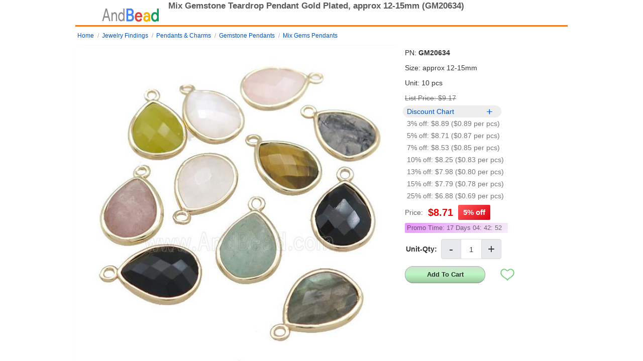

--- FILE ---
content_type: text/html; charset=utf-8
request_url: https://www.andbead.com/item/Mix-Gemstone-Teardrop-Pendant-Gold-Plated-approx-13-15mm-p168117.html
body_size: 4059
content:

<!DOCTYPE html>
<html lang="en">
<head>
<title>Mix Gemstone Teardrop Pendant Gold Plated, approx 12-15mm (GM20634) - AndBead.com</title>
<meta name="description" content="Mix Gemstone Teardrop Pendant Gold Plated, approx 12-15mm (GM20634)" />
<meta name="keywords" content="Mix Gemstone Teardrop Pendant Gold Plated" />
<meta http-equiv="Content-Type" content="text/html; charset=UTF-8" />
<meta name="viewport" content="width=device-width, initial-scale=1.0, minimum-scale=1.0, maximum-scale=1.0, user-scalable=no">
<meta name="format-detection" content="telephone=no" />
<link rel="stylesheet" type="text/css" href="/style/public.css?v=1.0.20251229.1" /> 
<script type="text/javascript" src="/js/Base.min.js?v=1.0.2025.9.9.1" defer></script>
<script type="text/javascript" src="/js/Common.min.js?v=1.0.2025.10.14.1" defer></script>
<script>window.dataLayer = window.dataLayer || [];  function gtag(){dataLayer.push(arguments);}</script>
<link rel="dns-prefetch preconnect" href="https://img.andbead.com/" />
<meta name="theme-color" content="#FFFFFF"/>
<link rel="manifest" href="/manifest.json"/>
<link rel="apple-touch-icon" href="/images/AndBead.com-bookmark.png"/>
<link rel="shortcut icon" type="image/x-icon" href="/images/AndBead.com.ico"/>
<link rel="preconnect" href="https://www.clarity.ms">
<link rel="preconnect" href="https://www.googletagmanager.com">
<!-- Google Tag Manager -->
<script>const __gtmId = 'GTM-NT5WZ4V';
const __gtmStore = 'AndBead Store', __gtmBrand = 'AndBead', __gtm_merchant_id = 127990375;
(function(w,d,s,l,i){w[l]=w[l]||[];w[l].push({'gtm.start':
new Date().getTime(),event:'gtm.js'});var f=d.getElementsByTagName(s)[0],
j=d.createElement(s),dl=l!='dataLayer'?'&l='+l:'';j.defer=true;j.src=
'https://www.googletagmanager.com/gtm.js?id='+i+dl;f.parentNode.insertBefore(j,f);
})(window, document, 'script', 'dataLayer', __gtmId);</script>
<!-- End Google Tag Manager -->
<script type="text/javascript">
    (function(c,l,a,r,i,t,y){
        c[a]=c[a]||function(){(c[a].q=c[a].q||[]).push(arguments)};
        t=l.createElement(r);t.defer=1;t.src="https://www.clarity.ms/tag/"+i;
        y=l.getElementsByTagName(r)[0];y.parentNode.insertBefore(t,y);
    })(window, document, "clarity", "script", "h02u9l7kok");
</script>

<link rel="canonical" href="https://www.andbead.com/item/Mix-Gemstone-Teardrop-Pendant-Gold-Plated-approx-13-15mm-p168117.html" />
<meta property="og:type" content="website" />
<meta property="og:image" content="https://www.andbead.comhttps://img.andbead.com/pictures/03/GM20634.JPG" />
<meta property="og:title" content="Mix Gemstone Teardrop Pendant Gold Plated, approx 12-15mm" />
<meta property="og:url" content="https://www.andbead.com/item/Mix-Gemstone-Teardrop-Pendant-Gold-Plated-approx-12-15mm-p168117.html" />
<meta property="og:description" content="Mix Gemstone Teardrop Pendant Gold Plated, approx 12-15mm" />
<meta property="og:type" content="product" />
<meta property="og:site_name" content="AndBead"/>
<style type="text/css">
body{font-family:arial,simsun; font-size:14px;background:none;}
.w{min-width:300px; max-width :980px; overflow:hidden; margin:0 auto;}
#header {height:auto; line-height:24px; border-bottom:3px solid #F27B21;}
#logo{ position:relative; float:left; text-align:center;}
#logo .logo{padding:5px 10px; margin:0 auto; height:50px; width:140px;}
#logo a{display: block; text-decoration:none;}
#header #pName{float:left; margin-left:5px;}
#header h1{font-size:120%;color:#595959; text-align:center; vertical-align:bottom; width:auto;}
.breadcrumb li{margin:3px 0;}
i.tooltip{position:relative;}  
i.tooltip span{display:none;}  
i.tooltip:hover span, i.tooltip:focus span{display:block; position:absolute; left:0px; top:22px; width:220px; padding:2px 5px; border:1px solid #999; background:#F3EFA7; color:#333; z-index:999;} 
.breadcrumb>ul {padding-bottom:6px;padding-top:6px;}
.container{display:flex; flex-wrap:wrap;}
.container>div{width:100%;}
.container table{float:left; margin:10px 0;border-collapse:collapse; width:100%; width:calc(100% - 3px); margin-left:1px;}
.container table td, .container table th{border: 1px solid #ddd;padding:8px;}
.container table .AddToCartBtn{width:50px;}
.proView{margin:1px auto;}
.listName{color:#666; float:left; display:inline-block; margin-right:10px;}
.proText>div{padding:0 2px 0 6px;box-sizing: border-box;-moz-box-sizing: border-box;-webkit-box-sizing: border-box; width:100%;}
.proText li{/*overflow:hidden;*/ line-height:30px; clear:both;}
.proText a{ text-decoration:none;}
.proText img{border-color:black; border:1px; margin-top:2px;}
.proText table td{font-size:12px; padding:2px; line-height:28px; border:1px solid #97CCF9;}
.proText .areaAdd{display:inline-block; float:left; margin-top:10px; margin-bottom:2px; line-height:32px;}
.proText .areaAdd button{float:left; margin-right:30px; width:160px; font-weight:bold;}
.proText .areaAdd a{float:left; margin-top:4px;}
.proText .areaAdd .numQty{/*padding: 4px 0;*/ float:left;}
.proText .areaAdd label{float:left; padding-right:8px; font-weight:bold;}
.proText .areaAdd .addToWish, .proText .areaAdd .addToWished{vertical-align:middle; cursor:pointer;}
li.totalResult{color:rgba(0,0,0,.54); line-height:24px;}
.proText .green{background-image:linear-gradient(180deg,#d0e3d0 0,#BDF6C3 50%,#9BC69D);}
.proDiscount{position:relative; margin-left:-4px;}
.proDiscount p{line-height:24px;}
.proDiscount .discountHeader{color:#0654ba;cursor:pointer; background:#eeeeee; width:60%;border-radius:16px; padding-left:8px;}
.proDiscount .discountHeader:after{/*content:"+";*/content:"\002B"; position:absolute; background:none; top:1px; right:45%; font-size:22px;}
.proDiscount .discountItems{padding-left:8px; display:none;}
.proDiscount .discountItems i{color:rgba(0,0,0,.54); font-style:normal;}
.proDiscount .discountItems img{top:4px; position:relative;}
.proListPrice{font-size:14px; color:rgba(0,0,0,.54); text-decoration:line-through;}
.proPrice{margin-top:6px;}
.proPrice .listName{font-weight:400;}
.proPrice .Price{color:#EB0000; font-weight:bold; font-size:20px; display:inline-block; margin-right:10px; float:left;}
.proPrice .discount{position:relative; display:inline-block; padding: 0px 10px; border-radius: 2px; max-width:80px; height:30px; font-size:15px; float:left;}
.proPrice .PromoTime{font-size:13px; border-radius:2px; padding:2px 12px 2px 4px; font-weight:500; margin-top:6px; line-height:16px; color: rgba(0,0,0,.54); clear:both; float:left; background:linear-gradient(137deg, #e698f9 0%, #f5eff6 100%)}
.proImgs{text-align:center;}
.proImgs img{max-width:98%; height:auto; object-fit:scale-down; border-radius:16px;}
.proSpecifics{margin:15px 0 30px;}
.proSpecifics h2{height:36px; line-height:36px;font-size:16px;background:#f2f2f2;padding-left:8px;color:#000;font-weight:700;display:block;}
#itemBox p {width:100%; font-weight:bold; height:48px; line-height:48px; overflow:hidden; padding-left:8px; background-color:#F27B21;}
@media only screen and (min-width: 768px) {
    .proText{width:260px; float:right;}
    .proImgs{width:calc(100% - 260px); float:left;}
    .proDiscount .discountItems{display:block;}
}
@media only screen and (min-width: 980px) {
    .proImgs{width:650px;}
    .proImgs img{max-width:100%;}
    .proText{width:calc(100% - 650px);}
}
span{vertical-align:middle;}
.numQty>*{float:left;}
.numQty input[type="text"]{width:50px; height:40px; font-size:15px;}
.numQty input[type="button"]{width:40px; height:40px; font-size:24px;}
#itemBox .discount{line-height:20px; }
</style>
<script type="text/javascript">
    function closeWindow() { window.opener = null; window.close(); }
</script>
</head>
<body>

<div id="header" class="w clearfix">
    <ul>
        <li id="logo"><a href="https://www.andbead.com" title="AndBead.com" class="logo"><img src="/images/AndBead.com-logo.png" alt="AndBead.com" srcset="/images/AndBead.com-logo-2x.png 2x" width="120" height="50" fetchpriority="high" /></a></li>
        <li id="pName"><h1>Mix Gemstone Teardrop Pendant Gold Plated, approx 12-15mm (GM20634)</h1></li>
    </ul>
</div>
<input type="hidden" id="prefix" value="/shop" />
<div class="container w clearfix">
    <div class="clearfix breadcrumb">
        <ul class="navigation flex row fwrap">
        <li class="i"><a title="AndBead.com" href="https://www.andbead.com">Home</a></li><li catid="c2"><a title="Jewelry Findings" href="/shop/Findings-c2.html">Jewelry Findings</a></li><li catid="c7"><a title="Pendants" href="/shop/Pendants-Charms-c7.html">Pendants & Charms</a></li><li catid="c7-at48"><a title="Gemstone Pendants" href="/shop/Gemstone-Pendants-Charms-c7-at48.html">Gemstone Pendants</a></li><li catid="c7-at130"><a title="Mix Gems Pendants" href="/shop/Mix-Gems-Pendants-Charms-c7-at130.html">Mix Gems Pendants</a></li>
        </ul>
    </div>
    <div class="proView">
        <div class="proImgs">
            <ul>
                
                <li><img src="https://img.andbead.com/pictures/03/GM20634.JPG" id="lstImage_ctl00_imgs" fetchpriority="high" onclick="closeWindow(); return(false);" srcset="https://img.andbead.com/pictures/03/GM20634.JPG 1x" alt="Mix Gemstone Teardrop Pendant Gold Plated" width="650" height="650" /></li>
                
                <li><img src="https://img.andbead.com/pictures/03/GM20634_2.JPG" id="lstImage_ctl01_imgs" fetchpriority="high" onclick="closeWindow(); return(false);" srcset="https://img.andbead.com/pictures/03/GM20634_2.JPG 1x" alt="Mix Gemstone Teardrop Pendant Gold Plated" width="650" height="650" /></li>
                
            </ul>
        </div>
        <div class="proText">
            <div>
                <ul>
                    <li class="proPN">PN: <strong>GM20634</strong></li>
                    <li class="proSize">Size: approx 12-15mm</li>
                    <li class="proUnit">Unit: 10 pcs</li>
                    <li class="proListPrice">List Price: $9.17</li>
                    <li class="proDiscount">
                        <p class="discountHeader">Discount Chart<i></i></p>
                        <section class="discountItems">
                            <p><i class='tooltip'>3% off: $8.89 ($0.89 per pcs) <span>Your total purchase value over $2,000</span></i></p>
                            <p><i class='tooltip'>5% off: $8.71 ($0.87 per pcs) <span>Your total purchase value over $5,000</span></i></p>
                            <p><i class='tooltip'>7% off: $8.53 ($0.85 per pcs) <span>Your total purchase value over $7,000</span></i></p>
                            <p><i class='tooltip'>10% off: $8.25 ($0.83 per pcs) <span>Your total purchase value over $10,000</span></i></p>
                            <p><i class='tooltip'>13% off: $7.98 ($0.80 per pcs) <span>Your total purchase value over $20,000</span></i></p>
                            <p><i class='tooltip'>15% off: $7.79 ($0.78 per pcs) <span>Your purchase value of past year over $20,000</span></i></p>
                            <p><i class='tooltip'>25% off: $6.88 ($0.69 per pcs) <span>Your purchase value of past year over $50,000</span></i></p>                            
                        </section>
                    </li>
                    <li class="proPrice">
                        <strong class="listName">Price: </strong><p class="Price">$8.71</p> <strong class="discount">5% off</strong>
                        <input type="hidden" class="remainningTime" value="1485775" />
                    </li>
                    
                    <li class="areaAdd">
                        <div class="numQty">
                            <label for="txtQtyInput">Unit-Qty:</label>
                            <input type="button" class="qtyReduce" value="-" />
                            <input type="text" id="txtQtyInput" class="onlyNum" value="1" style="width:40px;" />
                            <input type="button" class="qtyAdd" value="+" />
                        </div>
                    </li>    
                    <li class="listName totalResult">
                        <p></p>
                    </li>
                    <li class="areaAdd">
                        <button class="AddToCartBtn green" id="ibtnAddToCart" itemid='168117' type="submit">Add To Cart</button>
                        <i class="addToWish" itemid='168117' title="add to wish list"></i>
                    </li>
                </ul>
            </div>            
                        
        </div>
    </div>
    <div class="proSpecifics clearfix">
        <h2>Specification</h2>
        <table><tr><td>Category</td><td class='_Category'>Pendants & Charms</td></tr><tr><td>Material</td><td class='_Material'>Mix Gems</td></tr><tr><td>Shape</td><td class='_Shape'>Teardrop</td></tr><tr><td>Color</td><td class='_Color'>Mix Colors</td></tr><tr><td>Size</td><td class='_Size'>approx 12-15mm</td></tr><tr><td>Weight</td><td class='_Weight'>30g</td></tr><tr><td>Packaged</td><td>10 pcs</td></tr></table>
    </div>
</div>

<input type="hidden" name="list_name" value="Product" />
<input type="hidden" name="product_create_on" value="2023" />
<input type="hidden" name="product_itemId" value="168117" />
<input type="hidden" name="product_unit" value="10 pcs" />
<input type="hidden" name="product_list_price" value="9.17" />
<input type="hidden" name="product_your_price" value="8.71" />
<input type="hidden" name="product_attrIds" value="130-1,272-2,315-4,345-3" />

<div id="itemBox" class="productgrid pg1 w clearfix"></div>
<span title="Top" id="goTop" class="top_arrow" style="display:none; cursor:pointer;"></span>

<!-- Google Tag Manager (noscript) -->
<noscript><iframe src="https://www.googletagmanager.com/ns.html?id=GTM-NT5WZ4V"
height="0" width="0" style="display:none;visibility:hidden"></iframe></noscript>
<!-- End Google Tag Manager (noscript) -->
<div class="w clearfix" style="height:15px;"></div>
<script defer src="https://static.cloudflareinsights.com/beacon.min.js/vcd15cbe7772f49c399c6a5babf22c1241717689176015" integrity="sha512-ZpsOmlRQV6y907TI0dKBHq9Md29nnaEIPlkf84rnaERnq6zvWvPUqr2ft8M1aS28oN72PdrCzSjY4U6VaAw1EQ==" data-cf-beacon='{"version":"2024.11.0","token":"4a51e905f4d344a781ee5d629024dde9","r":1,"server_timing":{"name":{"cfCacheStatus":true,"cfEdge":true,"cfExtPri":true,"cfL4":true,"cfOrigin":true,"cfSpeedBrain":true},"location_startswith":null}}' crossorigin="anonymous"></script>
</body>
</html>

--- FILE ---
content_type: text/css
request_url: https://www.andbead.com/style/public.css?v=1.0.20251229.1
body_size: 21368
content:
html{scroll-behavior:smooth; touch-action:manipulation;}
body{font-family: "Graphik Webfont","Roboto","Droid Sans","Segoe UI","Helvetica",Arial,sans-serif; font-size:14px; font-weight:400; color:#333;}
body, div, ul, li, h1, h3, dl, dt, dd, span, p, font, a, img, table, th, tr, td, form {margin:0; padding:0; border:0;}
a:link{color:#333;text-decoration:none}
a:visited{text-decoration:none; color:#000;}
a:hover{text-decoration:underline;}
a:active{text-decoration:underline;outline:none;background:none;text-decoration: none;}
table {border-collapse: collapse; border-spacing: 0; width:100%; z-index:0;}
select{padding:6px;}
*, :before, :after, input {
    box-sizing:border-box; -moz-box-sizing:border-box; /* Firefox */ -webkit-box-sizing:border-box; /* Safari */
    /*border:0;*/
}

input[type="button"], input[type="submit"], input[type="text"], input[type="password"], textarea, button{-webkit-appearance:none;outline:none;-webkit-tap-highlight-color:rgba(0,0,0,0);vertical-align:middle;}
input[type="text"], input[type="password"], textarea{border:1px solid rgba(34, 34, 34, 0.3); border-radius:4px; padding:3px; box-shadow:inset 0 0 4px rgba(34, 34, 34, 0.15),0 0 0 1000px rgba(34, 34, 34, 0.017) inset; background:rgba(34, 34, 34, 0.017);}
input[type="text"]:hover, input[type="password"]:hover, textarea:hover{border:1px solid rgba(34, 34, 34, 0.5);}
input[type="text"], input[type="password"]{height:38px; font-size:1rem;}
input[type="text"]:focus, input[type="password"]:focus, textarea:focus,input[type="text"]:active, input[type="password"]:active, textarea:active{border-style:solid;border-width:1px;border-color:var(--theme-input-border-active);background:#fff;box-shadow:0 0 0 1000px #fff inset;}
ul{list-style:none;}
ul li{ list-style-type:none;}
.bold{font-weight:bold;}
.small{font-size:85%;}
.red{color:var(--theme-color-red);}
.clearFloat{visibility:hidden;}
.clear, .clearFloat{display: block;overflow: hidden;clear: both;height: 0;line-height: 0;font-size: 0;}
.fl{float:left;}
.fr{float:right;}
.clearfix:before, .cls:after{content:""; display:block; visibility:hidden; overflow:hidden; clear:both; height:0;} .clearfix, .cls{zoom:1}
.redtext{font-size:90%;color:#c00;font-weight:400}
h1{font-size:1.75em;}
h2{font-size:100%; margin:0; padding:0; display:inline;}
.flex{display:flex;}
.row{flex-direction:row;}
.column{flex-direction:column;}
.fwrap{flex-wrap:wrap;}

/* 2017.3.3  .a-button  */
input[type="button"], input[type="submit"], button[type="submit"]{padding:4px 8px 5px 8px; background:#e7e9ec; color:#2C2E2F; border-radius:16px;border-color:#adb1b8 #a2a6ac #8d9096;border-style:solid;border-width:1px;cursor:pointer;display:inline-block;text-align:center;text-decoration:none!important;vertical-align:middle}
input[type="button"]:hover, input[type="submit"]:hover{border-color:#a2a6ac #979aa1 #82858a}
input[type="button"]:active, input[type="submit"]:active{border-color:#adb1b8 #a2a6ac #a2a6ac}
input[type="checkbox"]{width:18px; height:18px;}

/* ������ 2017  update on 2023 */
body{
    background: url(/images/imgbg.jpg) repeat 0 0 #f8f8f8;
}
.w{
    width:100%;
    width: calc(100% - 2px);
    min-width:280px;
    max-width:1366px;
    margin:0 auto;
    overflow:hidden;
}
.full-width {
    width:100%;
    width: calc(100% - 1px);
}
#nContent{
    width:100%;
    overflow-x:hidden;
    float:right;
    margin-right:0;
}
#nSide {
    float:left; width:200px; margin-left:-210px; visibility:hidden; display:none;
}
#CenterPanel {
    margin-left:0;
    float:left;
    overflow-y:hidden;
    padding:3px;
}
#Center>#CenterPanel{padding:0px;}
@media only screen and (min-width:768px){
    #nContent {width:78%;width: calc(100% - 180px);float: right;margin-right: 0;} 
    #nSide{visibility:visible; display:block; width:170px; margin-left:1px;}
}
@media only screen and (min-width:980px){
    body{font-size:15px;} 
    #CenterPanel {padding:15px;}
    #nContent {width: calc(100% - 240px);} 
    #nSide{width:230px;}
}
@media only screen and (min-width:2180px) {
    body{font-size:16px;}
}
@media only screen and (min-width:2544px) {
    body{font-size:17px;}
}
@media only screen and (min-width:3056px) {
    body{font-size:18px;}
}

/* ͷ�� */
#shortcut{width:100%; font-size:90%; line-height:28px; background: #fff; border-top:1px solid #ccc; border-bottom:1px solid #ccc;top: 0; left: 0; overflow:hidden; margin-bottom:1px;}
#shortcut .page-header{display:flex; align-items:center; justify-content:space-between;}
#shortcut a{color:#0654ba; padding:0px 2px;}
#languagesOpts{padding:2px; margin-right:6px; background:transparent;}

#header{background-color:#fff;}
.page-header{width:100%; padding:0 6px;}
.page-header>ul{display:flex; flex-wrap:wrap; align-items:center; justify-content:space-between; margin:1px 0;}
.page-header>ul>li{margin:1px 0;}
#logo a{height:50px; width:140px; margin:0; font-size:0; display:block; text-align:center;text-decoration:none;}

#headerBanner {display:flex; flex-wrap:nowrap; justify-content:space-around; width:180px;}
#headerBanner a{height:48px;width:48px; margin:1px auto;}
@media only screen and (max-width:358px){
    #shortcut{font-size:80%;}    
    #headerBanner .myorders{display:none;}
    #headerBanner{width:125px;}
}
@media only screen and (min-width:410px){
    #logo{padding-left:10px;}
    #headerBanner{width:210px;}
}
@media only screen and (min-width:540px){
    #shortcut{font-size:100%;}
    #shortcut a{padding:0px 7px;}
}
@media only screen and (min-width:768px){
    .page-header{width:calc(100% - 4px); padding:0 2px;}
    #headerBanner{order:3;}
}
@media only screen and (min-width:980px){
    #logo{padding-left:40px;}
}

.bicon a, .bicon span{background: url("/images/bicon.png") no-repeat 0 9999px;}
.bicon .shoppingcart{background-position:0 -50px;}
.bicon .myaccount{background-position:0 0;}
.bicon .myorders{background-position:0 -100px;}
.bicon .wishlist{background-position:0 -500px;}
.bicon .myprofile{background-position:0 -150px;}
.bicon .mypassword{background-position:0 -200px;}
.bicon .mycash{background-position:0 -250px;}
.bicon .mytickets{background-position:0 -300px;}
.bicon .makenewticket{background-position:0 -350px;}
.bicon .myorderitems{background-position:0 -450px;}

/* ���� 2021.1.8 */
#searchForm {width:100%;padding:0 4px;}
#searchForm>form>div{position:relative; overflow:hidden; vertical-align:middle;}
#TopSearchForm{width:100%;padding:1px 0;}

.menu-tree-btn:before, #btnSearchProduct:before, #btnClearInput:before, #txtSearchKey:focus ~ button#btnSearchProduct:before{content:"";position: absolute;z-index:0;opacity:0.075; cursor:pointer;
  -webkit-transition: .5s cubic-bezier(.3, 0, 0, 1.3); -moz-transition: .5s cubic-bezier(.3, 0, 0, 1.3); -o-transition: .5s cubic-bezier(.3, 0, 0, 1.3); transition: .5s cubic-bezier(.3, 0, 0, 1.3);
  -webkit-transform: scale(0, 0); -moz-transform: scale(0, 0); -o-transform: scale(0, 0); transform: scale(0, 0);
}
.menu-tree-btn:hover:before, #btnSearchProduct:hover:before, #btnClearInput:hover:before, #txtSearchKey:focus ~ button#btnSearchProduct:before{opacity: 1;
  -webkit-transform: scale(1, 1); -moz-transform: scale(1, 1); -ms-transform: scale(1, 1); -o-transform: scale(1, 1); transform: scale(1, 1);
}
/* ����� */
#txtSearchKey{margin:0; float:right; height:48px; width:100%; width:calc(100% - 53px); line-height:28px; padding:10px; padding-left:60px; font-size:125%; border-radius:96px;}
/* ������ť */
#btnSearchProduct{position:relative; background:transparent; margin-left:53px; margin-top:-48px; border:0; float:left; height:48px; width:52px; padding:9px; border-radius:96px;border-right: none;border-top-right-radius: 0;border-bottom-right-radius: 0;}
#btnSearchProduct:before{left:1px; margin-top:-23px; height:46px; width:52px; border-radius:96px;border-right:none;border-top-right-radius:0;border-bottom-right-radius:0; padding:1px; overflow:hidden;}
#btnSearchProduct:hover ~ #txtSearchKey{border:1px solid rgba(34, 34, 34, 0.5);}
/* �����ť */
#btnClearInput{display:none;}
#btnClearInput:after{content:"\2715"; position:absolute; top:10px; right:20px; width:20px; height:0; font-size:20px; cursor:pointer;} /* X���� \2715 */ /* �˷�����: \00D7 */
#btnClearInput:before{border-radius:100%; top:50%; margin-top:-16px; right:16px; width:32px; height:32px;} /* X���ŵı���ɫ */
/* �Ƽ������� */
#keyList{display:none;position:absolute; z-index:99; width:calc(100% - 14px); max-width:890px; left:6px; border-radius:8px; padding:10px 0;border:1px rgba(34, 34, 34, 0.5) solid;box-shadow:0 4px 20px rgba(34, 34, 34, 0.5);background: #fff;float:left;margin:2px 0 4px -2px;}
#keyList li{width:100%;border-bottom:1px rgba(34, 34, 34, 0.07) solid; font-size:115%; margin:0px auto;line-height:38px;padding-left:10px;cursor:pointer;overflow:hidden;}
#keyList .matchCategory{line-height:32px;border-bottom:0; background-color:#f8f8f8;cursor:default;}
/* �Ŵ� */
.searchicon {position:absolute; height:14px; width:14px; background:transparent; border:2px solid var(--theme-search-icon); left:18px; top:50%; margin-top:-10px; border-radius:100%; cursor:pointer;}
.searchicon::after {content: ""; position:absolute; background:var(--theme-search-icon); height:8px; width:2px; top:50%; margin-top:4px; right:-3px; transform: rotate(-45deg);}
/* �����˵���ť */
.menu-tree-btn{cursor:pointer; width:48px; height:48px; border-radius:48px; border:0; padding:8px; line-height:32px; font-size:18px;}
.menu-tree-btn{display:inline-block; float:left; margin:0; margin-right:5px; position:relative;}
.menu-tree-btn.active{background:rgba(34, 34, 34, 0.13);}
.ilines,.ilines:before,.ilines:after{display:inline-block;width:20px;height:2px;background:#222;opacity:0.8;}
.ilines:before,.ilines:after{position:absolute;left:0;content:''}
.ilines{top:-6px;position:relative;width:12px;left:4px;}
.ilines:before{top:8px}.ilines:after{top:-8px}
/* �����ͣЧ��(����ɫ) */
#btnSearchProduct:before, #btnClearInput:before, #keyList li:hover{background:rgba(34, 34, 34, 0.09);}
/* ������۽�Ч��(����ɫ) */
#txtSearchKey:focus ~ button#btnSearchProduct:before{background:rgba(34, 34, 34, 0.09);}
/* ���� end 2021.1.8 */

#headerNav{width:100%; background-color:#fff; float:left; border-bottom:2px solid #333; margin-bottom:4px;}
#headerNav #topKey{display:none;}
@media only screen and (min-width:768px){
    #searchForm {width:calc(100% - 400px);padding:0 10px;}
    /*#btnClearInput:after{top:9px;}*/
    #txtSearchKey{width:100%;}
    #btnSearchProduct{margin-left:0;}
    #keyList{width:calc(100% - 425px); left:unset;}
}
@media only screen and (min-width:980px){
    #searchForm {padding:0 10px 0 50px;}
    #keyList{width:calc(100% - 470px); margin-left:4px;}
}
@media only screen and (min-width:2048px){
    #keyList li{line-height:42px;}
}

/*.page-header{background: url("/images/christmas/2025.png") no-repeat 0 999px;}
#shortcut {border-top:none;border-bottom:none;box-shadow:none;margin-bottom:0;}
#shortcut>div{background-position:0 -22px;}
#header>div{background-position:0 -54px;}
#headerNav>div{background-position:0 -114px;}
@media only screen and (max-width:580px) {
#shortcut>div{background-position:-26px -22px;}
#header>div{background-position:-26px -54px;}
}
@media only screen and (max-width:720px) {
#headerNav>div{background-image:none;}
}*/

/* ���β˵� 2021.6.14 */
.nxtree{display:none;}
.nxtree{margin:0;height:auto;}
.nxtree{text-align:left; width:100%; width:calc(100% - 4px); margin:0 2px 4px; min-width:260px; max-width:767px; overflow:hidden; font-size:15px; position:relative; border-radius:12px;}   
.nxtree:after{content:"";display:block;height:0;clear:both;visibility:hidden;}
.nxtree .dialog-loading{height:24px; line-height:50px;}
.nxtree li>ul{display:none;}  
.nxtree i{display:block; position:absolute; width:46px;height:40px; right:0;top:0;z-index:1;cursor:pointer;} 
.nxtree>ul{position:relative;padding:0;}
.nxtree ul{margin:0;}
.nxtree li{max-width:100%; margin-right:0; position:relative;}
.nxtree li a{position:relative;line-height:23px; padding:8px 0;display:block; text-decoration:none;border-bottom:1px #ffffff dashed;}
.nxtree li a:hover, .nxtree li a:focus{background:#1b6d85; color:#fff; border-bottom:1px #1b6d85 solid;}
.nxtree li a.i:after{display:block; content:"";width:14px; height:14px; position:absolute; top:14px; right:14px; font-size:24px;color:#1a1a1a;line-height:inherit;text-align:center; background: url(/images/bicon.png) no-repeat 0 -870px; transition:0.4s ease;}
.nxtree li a.i.opened:after{content:"";width:14px; height:14px; top:15px; right:17px; transform: rotate(90deg); -webkit-transform: rotate(90deg); transition:0.4s ease;}
.nxtree>ul>li>i{width:48px; height:48px;}
.nxtree>ul>li>a{line-height:31px;}
.nxtree>ul>li>a.i:after{/*content:"+";*/content:"\002B"; background:none; top:7px; right:18px;}
.nxtree>ul>li>a.i.opened:after{/*content:"-";*/content:"\2212"; background:none; top:7px; right:18px; transform:none;-webkit-transform:none;}
.nxtree>ul>li:last-child>a{border-bottom:none;}
.nxtree>ul>li:last-child>a.opened{border-bottom:1px #ffffff dashed;}
.nxtree>ul>li>a{padding-left:8px; background:rgba(34, 34, 34, 0.11);}
.nxtree>ul>li>ul>li>a{padding-left:25px; background:#eee;}
.nxtree>ul>li>ul>li>ul>li>a{padding-left:50px; background:#f3f3f3;}
.nxtree>ul>li>ul>li>ul>li>ul>li>a{padding-left:75px; background:#f9f9f9;}
.nxtree>ul>li>ul>li>ul>li>ul>li>ul>li>a{padding-left:100px; background:#fff;}
@media only screen and (min-width:768px){nav.nxtree{display:none; margin:0; height:0;top:-9999px;left:-9999px;}}

/* �����˵� 2021.6.14 */
.nxmenu{width:170px;}
.nxmenu .menuTitle{width:170px; line-height:46px; height:45px; margin-bottom:-1px; text-align:center; border: 1px solid #ccc; border-radius: 2px; cursor:pointer;}
.nxmenu .menuTitle .caret{margin-left:18px;}
.nxmenu .menuOptions{display:none; position:absolute; z-index:1; float:left; background-color:#fafafa; line-height:46px; min-width:170px; box-shadow:2px 3px 6px rgba(34, 34, 34, 0.5); margin:auto 5px 5px 0;}
.nxmenu .menuOptions>ul>li{width:100%; border-bottom:1px solid #ccc; overflow:hidden;}
.nxmenu .menuOptions>ul>li>a {width:100%;color: black;padding:4px 5px;text-decoration: none;display: block;text-align: left;}
.nxmenu .menuOptions>ul>li.on>a {color: white;background-color:var(--theme-menutab-down-hover-bg);}
.nxmenu .menuOptions .submenu{display:none; position:absolute; left:170px; top:0; height:450px; max-width:1124px; line-height:36px; float:left;}         
.nxmenu .menuOptions .submenu{padding:10px 10px 20px 10px; border:1px solid #A7A7A7; border-left:none; background:#FFFFFF; box-shadow:4px 3px 5px rgba(0, 0, 0, 0.5); border-left: 1px solid #ccc; overflow-y:auto;}
.nxmenu .menuOptions .submenu ul{padding:8px 2px;}
.nxmenu .menuOptions .submenu li{float:left;}
.nxmenu .menuOptions .submenu a{width:200px; height:36px; padding:2px 15px; }
.nxmenu .menuOptions .submenu::-webkit-scrollbar {
/*������������ʽ*/
width : 7px;  /*�߿��ֱ��Ӧ�����������ĳߴ�*/
height: 1px;
}
.nxmenu .menuOptions .submenu::-webkit-scrollbar-thumb {
/*����������С����*/
border-radius: 7px;
box-shadow   : inset 0 0 5px rgba(0, 0, 0, 0.2);
background   : rgb(161, 178, 189);
}
.nxmenu .menuOptions .submenu::-webkit-scrollbar-track {
/*������������*/
box-shadow   : inset 0 0 5px rgba(0, 0, 0, 0.2);
border-radius: 7px;
background   : #ededed;
}
@media only screen and (min-width:980px){
.nxmenu, .nxmenu .menuTitle, .nxmenu .menuOptions{width:230px;} .nxmenu .menuOptions .submenu{left:230px; width:calc(100% - 240px);}
}

/* ���� */
.breadcrumb {padding:1px 0; font-size:88%;}
.breadcrumb a{color:#0654ba;}
.breadcrumb ul{padding-left:4px; margin-top:1px;}
.breadcrumb span{ color:rgba(0,0,0,.54);}
.breadcrumb b{padding-right:4px;}
.breadcrumb .navigation li{position:relative;}
.breadcrumb .navigation>li::before{content:"/"; margin:0 6px 0 7px; color:rgba(0,0,0,.54); font-family:iconfont;}
.breadcrumb .navigation>li.i::before{content:"";margin:0;}

.crumbSelect {position:absolute; padding:8px 0; background:#fff; left:-1px; border:#cfcfcf solid 1px; min-width:190px; width:100%; z-index:99; display:none; box-shadow:1px 4px 16px rgb(0 0 0 / 50%); max-height:484px !important; overflow-y:auto;}
.crumbSelect ul{padding:8px 0;}
.crumbSelect li{width:100%; height:34px; line-height:30px; vertical-align:middle;}
.crumbSelect li>a{display:inline-block; text-decoration:none; width:100%; padding:4px 5px; overflow:hidden;}
.crumbSelect a:hover {color:#0654ba;background-color:#f3f3f3;}

/*  ===================  �ƶ��豸ʵ�� 2017.6.12  ========================== */
#nContent, #nSide{
    transition: .2s;
    transition-property: transform,width,margin,opacity,visibility;}

.slideshow {
    transform: translateX(215px);    
}
.slidehide {
    transform: translateX(0);
}
.btn-leftNav{
    border: 0;
    color: #0654ba;
    text-decoration: none;
    text-shadow: 0 1px 0 rgba(0,0,0,0.17);
    background-color: #00509d;
    background-image: linear-gradient(to top,#00509d,#007abd);
    box-shadow: 0 2px 0 0 rgba(0,0,0,0.06);
}
#btnSlideLeft{color: #fff; border: 0; border-radius: 3px; margin-left:10px; text-decoration: none; height:26px; padding:5px 8px; display:flex; align-items:center;}
#btnSlideLeft .lblRefine {font-weight:bold; margin-left:7px; line-height:14px; display:none;}
.hamlines{position:relative;}
.hamlines,.hamlines:before,.hamlines:after{display:inline-block;width:12px;height:3px;background:#fff}
.hamlines:before,.hamlines:after{position:absolute;left:0;content:''}
.hamlines:before{top:6px}.hamlines:after{top:-6px}

span.notranslate #btnSlideLeft{display:none;}
.hamlines,.hamlines:before,.hamlines:after{width:16px;}
@media only screen and (min-width:410px){
    #btnSlideLeft .lblRefine{display:inline-block;}
}
@media only screen and (min-width:768px){
    .slideshow, .slidehide{transform:none;}
}
/*  ===================  2017.6.12  end ========================== */

/* ��߲˵�(����ҳ��) 2017.5.1 */
#areaCatalog{width:100%; margin-bottom:12px;}
#areaCatalog ul{padding:0; margin:0;}
#areaCatalog .catalog, .attType {font-size:14px; font-weight:600;}
#areaCatalog .catalog{width:100%; height:48px; line-height:48px; background: none repeat scroll 0% 0% #CDDEFB; cursor:pointer; border-bottom:1px solid #fff; text-align:left;}
#areaCatalog .catalog a{padding-left:5px;}
#areaCatalog .subcatalog{ width:100%; text-align:left;}
#areaCatalog .subcatalog ul li {width:100%; border-bottom:1px solid #fff; background: none repeat scroll 0% 0% #F5F5F5; line-height:38px;}
#areaCatalog .subcatalog ul li a {display:block; padding-left:15px; color:#666;}
#areaCatalog .subcatalog ul li a:hover{background-color:#9CDD75; text-decoration:none;}
#areaCatalog .subcatalog .current{background-color:#9CDD75;}

/* catalog attr */
.attType {width:100%; height:48px; line-height:48px; background: none repeat scroll 0% 0% #ddd; cursor:pointer; border-bottom:1px solid #fff; text-align:left;}
.attType a{padding-left:5px; text-decoration:none}
.attChild{ width:100%; background: none repeat scroll 0% 0% #F5F5F5; text-align:left;}
.attChild ul li {width:100%; border-bottom:1px solid #fff; height:38px; line-height:38px;overflow: hidden;}
.attChild ul li a {padding-left:8px; display:block;color:#000; text-decoration:none;}
.attChild ul li a:hover{background-color:#9CDD75;}
.attChild ul li .hot{background: url("/images/icons/hot.png") no-repeat 15px 0;}

#areaCatalog .catalog a span, .attChild ul li a span{
    font-size:11px;
    color:#555;
}

/* ��߲˵�(��Ʒ�б�ҳ��) 2018.8.1 */
.refine_left_menu {margin:0 auto 2px 2px; padding:0; list-style:none; font-size:105%; font-weight:400;}
.refine_left_menu>div{display:flex; flex-direction:column;}
.refine_left_menu>div>div{margin-bottom:28px;}
.refine_left_menu h3{line-height:24px;font-size:105%;}
.refine_left_menu li{padding:5px 0; color:#333; line-height:24px; width:100%; overflow:hidden;}
.refine_left_menu li span{font-size:70%; margin-left:2px; font-weight:400; color:#555;}
.refine_left_menu .x-refine_category {padding-left:8px;width: calc(100% - 8px)}
.refine_left_menu .refine_toggle{display:none;}
.refine_left_menu .refine_more{cursor:pointer; float:right; font-weight:400; padding-bottom:0; padding-top:2px; padding-right:6px;}
.refine_left_menu input[type="checkbox"] {width:14px; height:14px; vertical-align:middle; margin:0 7px 2px 4px;}
.refine_category a{font-weight:600; color:var(--theme-color-primary);}
.refine_category h2 a{font-weight:700}
.refine_left_menu span.relateCat{width:14px;height:14px;display:inline-block;margin:0 0 -2px 2px; background:url('/images/bicon.png') no-repeat 0 -870px}
.refine_left_menu span.delAtt{height: 14px;width: 14px;display:inline-block;margin-bottom:-3px; position: relative;left: 1px;background: url(/images/bicon.png) no-repeat 0px -780px; overflow: hidden;}

/* ��ȡ������� ����������ȡ������ 2022.1.12 */
.refineAttribute{border-bottom: #ccc 1px dashed;}
.refineAttributeCategory, .refineAttribute{padding:10px 0; width:100%; display:flex;flex-wrap: wrap;}
.refineAttribute a, .refineAttributeCategory a{ 
    flex-grow:1;
    background:rgba(34,34,34,0.13); height:40px; line-height:40px; min-width:80px; width:calc(33.3% - 16px);
    border-radius:24px; margin:8px 4px; display:inline-block; background: linear-gradient(rgba(9, 130, 154, 0.45), rgba(9, 130, 154, 0.3));
    text-align:center; border:0;     
    word-break:break-all; word-wrap:break-word;
    white-space:nowrap;/*ǿ���ı���һ������ʾ*/ 
    overflow:hidden; text-overflow:ellipsis; 
    -webkit-line-clamp:1; -webkit-box-orient: vertical;
}
.refineAttributeCategory a{width:calc(50% - 16px); background:linear-gradient(rgba(173,213,162, 0.85), rgba(223,236,213, 0.4));}
@media only screen and (min-width:720px){
    .refineAttributeCategory a{width:calc(33.3% - 16px);}
}
@media only screen and (min-width:980px){
    .refineAttributeCategory a{width:calc(25% - 16px);}
}

/* hot attr */
.hotAtt, .topic{margin:0; width:100%; display:flex; flex-wrap:wrap; width:100%;}
.hotAtt a, .topic a{color:blue; float:left; text-align:left; margin:5px auto 5px 5px; height:24px; white-space:nowrap; overflow:hidden; float:left; text-overflow:ellipsis}
.attChild ul li .hot {background: url("/images/icons/hot.png") no-repeat -10px 0;}
.hotAtt a{width:107px;}
.topic a{width:110px;}
.hotAtt a:visited, .topic a:visited{color:#0277DA;}
@media only screen and (max-width:358px){
    .topic a{width:135px;}
}
@media only screen and (min-width:410px){
    .topic a{width:125px;}
}
@media only screen and (min-width:540px){
    .topic a{width:150px;}
}

/* ��Ʒ�б����� */
.pagesetting{margin:0px;background:#f4f4f4; border-bottom:1px solid #e9e9e9;}
.pagesetting>ul{width:100%; padding:0 8px; display:flex;align-items:center;justify-content:space-between;height:50px;}
.pagesetting li{padding:12px 0;}
.pagesetting .setview, .pagesetting .setsort{display:flex; align-items:center;}
.pagesetting .setitems span, .pagesetting .setsort span{margin-right:4px;}
.pagesetting .setview a{width:24px;height:22px; margin:2px 5px;}
.pagesetting input, .pagesetting img, .pagesetting select, .pagesetting a, .pagesetting font, .pagesetting span, .pagesetting .f-pager{vertical-align:middle;}
.pagesetting span.sort_current{width:14px;height:14px; margin:0 8px 0 6px; display:inline-block;background:url(/images/bicon.png) no-repeat 0 -720px;}
.bicon .list{background-position:0 -690px;}
.bicon .grid{background-position:0 -660px;}
.bicon .list_current{background-position:0 -690px;}
.bicon .grid_current{background-position:0 -660px;}
.pagesetting_1{border-top:0;background:#f3f3f3}
.pagesetting_1 input[type="checkbox"]{margin-right:20px; width:20px; height:20px;}
.pagesetting_1 input[type="button"], .pagesetting_1 input[type="submit"]{margin:auto 35px;}
@media only screen and (max-width:358px){
    .pagesetting .setview{margin:0 5px;}
    .pagesetting #dropSort{margin-left:2px; width:130px;}
}
@media only screen and (min-width:768px){
    .pagesetting .setchk, .pagesetting .setitems{line-height:26px;display:flex; align-items:center;}
    .pagesetting .setitems b{color:#CC0000; margin:2px;}
    .pagesetting .setitems a{vertical-align:unset; margin:2px;} 
    .pagesetting .setchk input{margin:0; height:20px; width:20px;}
    .pagesetting .f-pager {display:flex; align-items:center;}
    .pagesetting .f-pager a{ text-decoration:none; padding:0px; margin:0px;width:46px;}
    .pagesetting .f-pager .fp-text {line-height:22px; margin:0 5px; font-family: verdana;}
    .pagesetting .f-pager .fp-text b{color:#CC0000; font-weight:700;}
    .pagesetting .f-pager .fp-next, .pagesetting .f-pager .fp-prev {width:46px; height:22px; line-height:22px; display:inline-block; border: 1px solid #DDD; background: #FFF; font-family:"\5b8b\4f53"; text-align: center; font-size:120%; color: #AAA;}
    .pagesetting .f-pager .fp-prev.disabled, .pagesetting .f-pager .fp-next.disabled {padding:0; background: #F1F1F1; color: #CCC; cursor: default;}
}

/* �� Ʒ �� �� */
.c-box {border: 1px solid #DDD;border-radius:3px; background-color: white; box-shadow: 4px 4px 1px #EEE; margin-bottom: 20px;}
.pclearfix{zoom: 1;}
.pclearfix:before, .pclearfix:after {display: table;content: " ";}
.pclearfix:after {clear: both;}

/*   thumbnail popup   */
.thumbnail{z-index:0; width:100%; position:relative;}
.thumbnail span{position:absolute; background-color:lightyellow; padding:5px; top:100px; left:174px; border:1px solid gray;}
.thumbnail span img{border-width:0; padding:3px;}
/* ���ⵯ����ͼƬ(mouseover)���� */
/*.thumbnail:hover{z-index:1}*/

/* product list */
.productlist, .productlist li{width:100%;}
.productlist>ul, .plist-con>ul{display:flex; flex-direction:column;}
.productlist>ul>li{padding:7px 0; border-bottom:#ccc 1px dashed; display:flex; flex-direction:row;}
.productlist>ul>li:last-child{border-bottom:0;} /* $("li[class=fruit]:last") */
.plist-pic{width:128px; height:128px; margin-right:4px; display:flex; justify-content:center; position:relative;}
.plist-pic a{max-width:100%; max-height:100%; display:flex; justify-content:center;}
.plist-pic a>img{width:100%; height:auto;}
.plist-con{flex:1;} /* ʹ��flex:1 ����ʡ�� width */
.plist-con p{font-size:125%; font-weight:400; word-wrap:break-word; overflow:hidden; text-overflow:ellipsis; display:-webkit-box; -webkit-line-clamp:3; -webkit-box-orient:vertical;}
.plist-con a{color:var(--theme-color-primary);}
.plist-con ul li{height:auto; white-space:normal; word-break:break-all; word-wrap:break-word; margin-bottom:7px;}
.plist-con ul li span, .plist-con ul li label{color:#767676;}
.plist-con ul li strong{color:var(--theme-color-red);}
.plist-con ul li button, .plist-con ul li i{vertical-align:middle; cursor:pointer;}
.plist-con ul li button{margin-right:15px;}
.plist-con ul li:last-child{line-height:40px;}
.plist-con .plist-att a{margin-right:20px; color:#999;}
.plist-con .plist-att a:hover{text-decoration:underline;color:#005EA7;}
@media only screen and (max-width:358px){
    .productlist>ul>li{flex-direction: column;}
    .productlist>ul>li.refineAttribute{flex-direction:unset;}
    .plist-pic{width:260px; height:260px;}
    .plist-pic a>img{width:260px;}
}
@media only screen and (min-width:410px){
    .plist-pic{width:146px; height:146px;}
    .plist-con h3{font-size:130%;}
}
@media only screen and (min-width:620px){
    .plist-pic{width:172px; height:172px;}
    .plist-con h3{font-size:135%;}
    .plist-con ul li {margin-bottom:10px;}
}
@media only screen and (min-width:768px){        
    .productlist>ul>li.refineAttribute{display:none;}
    .plist-chk{display:flex; justify-content:center; align-items:center; width:40px;}
}

/* product grid */
.productgrid>ul{display:flex; flex-wrap:wrap; width:100%;}
.pg1>ul>li, .pg2>ul>li{width:50%;}
.productgrid>ul>li{margin-top:5px; margin-bottom:15px; padding:5px; text-align:center;}
.productgrid>ul>li>b, .productgrid>ul>li>a, .productgrid>ul>li>span, .productgrid>ul>li>button{display:block;}
.productgrid>ul>li>span{font-size:95%;}
.productgrid>ul>li>button{margin:0 auto;}
.productgrid>ul>li>b.price{font-weight:700; color:var(--theme-color-red);}
.productgrid>ul>li>span, .productgrid>ul>li>a{overflow: hidden; text-overflow: ellipsis; display: -webkit-box; -webkit-line-clamp: 2; -webkit-box-orient: vertical;}
.productgrid>ul>li>a{color:var(--theme-color-blue-link); -webkit-line-clamp: 3;}
.pgrid-pic{width:100%; max-width:250px; /*border:#e8e8e8 1px solid;*/ position:relative; margin:1px auto;}
.pgrid-pic a{display:block; /*position:relative;*/}
.pgrid-pic a>img{width:100%; height:auto; vertical-align: bottom;}
.pgrid-pic .addToWish, .pgrid-pic .addToWished{position:absolute; top:0px; right:0; cursor:pointer;}
@media only screen and (min-width:540px){
.pg1>ul>li, .pg2>ul>li{width:33.3%;}
}
@media only screen and (min-width:1024px){ /* ipadmini */
.productgrid>ul>li>a{font-size:105%;}
.pg2>ul>li{width:25%;}
}
@media only screen and (min-width:1134px){ /* ipadmini6 */
.pg1>ul>li{width:25%;}
.pg2>ul>li{width:20%;}
}

/* product images lazyload 2023.9.1 */
/*img.lazyload{opacity:0; transition:opacity 1.3s;}
img.lazyload.lazyloaded{opacity:1;}*/
.plist-pic a, .pgrid-pic a, .feedbox li a{background: rgba(0,0,0,.02); border-radius:12px;}
.plist-pic a>img, .pgrid-pic a>img, .feedbox li a img, .diTable .thumbnail>img{border-radius:12px;}

/* product discount 2022.8.19 */
.discount{position:absolute; top:0; left:0; display: block; padding: 0px 10px 0px 4px; height: 20px; background: linear-gradient(137deg, #ff5b5b 0%, #db0113 100%); border-radius: 0 20px 20px 0; color: #fff; text-align: center; font-size: 13px; overflow: hidden;}
.my_discount{ display: inline-block; padding: 0px 10px; max-width:85px; height: 30px; line-height: 30px; margin-bottom:-10px; border-radius:2px; background: linear-gradient(137deg, #13b327 0%, #056707 100%); color: #fff; text-align: center; font-size: 15px; overflow: hidden;}

/**** pager style ****/
DIV.pager {text-align:center !important; margin:30px auto;font-size:110%;}
DIV.pager ul{display:inline-block; margin:0 10px;}
DIV.pager ul li{display:block;float:left;/*position:relative;*/ line-height:62px;}
DIV.pager A, DIV.pager A:hover, DIV.pager A:active, DIV.pager SPAN.current, DIV.pager SPAN.disabled
{    
    padding:7px 11px;
    margin:0px 7px;
    border-radius:3px;
    color:#111;
    text-decoration:none;
}
DIV.pager A {/*border:#8db5d7 1px solid;*/ box-shadow:0 1px 0 rgba(255,255,255,.6) inset;background:#eff0f3;background:-webkit-linear-gradient(top,#f7f8fa,#e7e9ec);background:linear-gradient(to bottom,#f7f8fa,#e7e9ec);border:1px solid #6c6e73;border-color:#adb1b8 #a2a6ac #8d9096;}
DIV.pager A:hover {/*border:red 1px solid;*/ background:#e0e3e8;background:-webkit-linear-gradient(top,#e7eaf0,#d9dce1);background:linear-gradient(to bottom,#e7eaf0,#d9dce1);border-color:#a2a6ac #979aa1 #82858a;}
DIV.pager A:active {/*border:red 1px solid;*/ border-radius:3px;border-color:#e77600;box-shadow:0 1px 3px rgba(0,0,0,.2) inset;background-color:#e7e9ec;background-image:none;}
DIV.pager A:focus{box-shadow:0 0 3px 2px rgba(228,121,17,.5);outline:0}
DIV.pager SPAN.current {border:#e89954 1px solid;FONT-WEIGHT:bold; BACKGROUND-COLOR: #ffca7d;}
DIV.pager SPAN.disabled {color:rgba(0,0,0,.54); border:#ccc 1px solid;}

.screen-reader-only {border: 0;clip: rect(0 0 0 0); height: 1px; margin: -1px; overflow: hidden; padding: 0; position: absolute; width: 1px;}

/* footer  */
#footer{width:100%; margin:15px auto; text-align:center; z-index:0;}
.footerInfo{line-height:42px; width:100%; text-align:center; border-top:3px solid #333;}
.footerInfo li{display:inline-block;}
.footerInfo a{padding:0px 15px;}
.copyright{margin:10px 0 22px 0;}

.footerExtra a, .footerAbout li{background: url("[data-uri]") no-repeat 0 999px;}

.footerExtra {height:34px; line-height:34px; margin:5px 0px;}
.footerExtra a{margin:auto 4px; height:32px;width:32px;display: inline-block;}
.footerExtra a.onFacebook{background-position:0 -124px;}
.footerExtra a.onTwitter{background-position:-32px -124px;}
.footerExtra a.onPinterest{background-position:-64px -124px;}
.footerExtra a.onInstagram{background-position:-96px -124px;}

.footerExtra a.onFacebook:hover{background-position:0 -156px;}
.footerExtra a.onTwitter:hover{background-position:-32px -156px;}
.footerExtra a.onPinterest:hover{background-position:-64px -156px;}
.footerExtra a.onInstagram:hover{background-position:-96px -156px;}

.footerAbout .payment{height:52px; line-height:52px; margin: 2px 0px; width:204px; display: inline-block;background-position:0 -50px;}
.footerAbout .delivery{height:52px; line-height:52px; margin: 2px 0px; width:250px; display: inline-block;background-position:0 0;}


#goTop{z-index:0;position:fixed;cursor:pointer;background: url("/images/bicon.png") no-repeat 0 -550px; display:block; width:50px;height:50px; bottom:80px; right:40px;opacity:0.5;}
@media only screen and (min-width:410px){
    #goTop{right:65px}
}

/* policy 2024.5.20 */
#polyTip{background:rgba(0, 0, 0, .68); position:fixed; bottom:0; left:0; width:100%; z-index:999;}
#polyTip .polyText{margin:0 auto; padding:10px; position:relative; line-height:20px; max-width:860px;}
#polyTip .polyText>p{width: auto !important; margin-right: 0 !important;}
#polyTip .polyText label{float:left; width:100%; color:#fff;}
#polyTip .polyText a{color: #fff; text-decoration: underline;}
#polyTip .polyBtn{margin-top:10px; float:right; padding:0; cursor:pointer; background:#fff; border-radius:5px; width:90px; text-align:center; line-height:28px; font-weight:700; outline:none; cursor:pointer; border:2px solid transparent;}
#polyTip .deniedPolicy{border: 2px solid #fff; background:#454545; color:#fff; margin-left:15px;}    
@media only screen and (min-width:768px){
    #polyTip .polyText label{width:70%;}
}

/*  sigin changePassword createAccount getPassword myProfile shippingFee  */
h4{background:none repeat scroll 0% 0% #f0f0f0;height:48px;line-height:48px; float:left; margin:2px; width:calc(100% - 4px); padding-left:2%; padding-right:2%; vertical-align:middle; text-align:left; overflow:hidden; display:flex; align-items:center;} 
h4 #btnSlideLeft{margin:12px 10px 12px 10px;}

/*  2020.2.1  ͨ�÷�table,  ���ﳵ, ��Ը��, �����ʷ, �µ�����, ��������, ������Ϣ shopping cart, wish list, viewed items, check out, order detail, my account */
.nBox {float:left; min-height:380px; width:100%; padding:10px 4px;}
.nBox p{padding:16px 0;}
.nBox #noResult{text-align:center;}
.diTable{width:100%; display:table; font-size:90%;} /* �� table */
.diTable>div, .diTable>ul{display:table-row;}
.diTable>div>div, .diTable>ul>li{display:table-cell; vertical-align:middle;}
.diTable li{height:50px;}
.diTable .left{text-align:right; padding-right:2px; width:25%;}
.diTable .right{text-align:left; padding-left:2px; width:75%;}
.diTable input[type="button"], .diTable input[type="submit"], .diTable button[type="submit"] {min-width:125px; height:34px; font-weight:bold;}
.diTable input[type="text"], .diTable input[type="password"], .diTable textarea{width:90%; min-width:190px; max-width:310px; padding:6px 4px;}
.diTable .header, .diTable .footer{background-color: #DAE7FA; font-size:115%; font-weight:bold;}
.diTable input[type="text"], .diTable input[type="password"], .diTable textarea{width:92%;}

.diTable .orange{background-image: linear-gradient(180deg,#FDEACE 0,#ffca7d 50%,#e89954);}
.diTable .green{background-image: linear-gradient(180deg,#d0e3d0 0,#BDF6C3 50%,#9BC69D);}
.diTable .picture{width:90px; text-align:center; vertical-align:middle;}
.diTable .picture input{float:left;}
.diTable .thumbnail>img{width:100%; height:auto; max-width:100px;}
.diTable .thumbnail span{top:0; left:105px;}
.diTable .name{padding:2px 6px 2px 4px; max-width:40%;}
.diTable .name b{display:block;}
.diTable .qty{width:110px;}
.diTable .qty label{margin:2px 0 2px 6px; font-size:90%;}
.diTable .qty label:before{display: block;content: ".";height: 0;clear: both;visibility: hidden;}
.diTable .unit, .diTable .price{display:none;}
.diTable .unit-2, .diTable .price-2{display:block;}
.diTable .dashedline li{border-bottom:#ccc 1px dashed;}
.diTable input[type="submit"], .diTable input[type="button"], .diTable button[type="submit"]{margin:auto 10px;}
.diTable table td{height:26px;}
.diTableSetting{border-top:0;background-color:#f3f3f3;}
.diTableSetting li{float:left; height:32px; padding:8px;}
.diTableSetting li.red{float:right; text-align:right; padding-right:20px; line-height:32px;}
.diTableSetting input[type="submit"], .diTableSetting input[type="button"]{margin:auto 30px;}

.numQty{line-height:40px; /*position:relative;*/ padding:2px; display:inline-block;}
.numQty input[type="button"]{min-width:unset; margin:unset; padding:unset;}
.numQty>*{float:left;}
.numQty input[type="text"] {border-radius: 0; display:inline-block; text-align:center; font-weight:500; border:none; border-top:1px solid #e0e0e0; border-bottom:1px solid #e0e0e0; box-shadow:none;}
.numQty input[type="text"] {-webkit-appearance:none;outline:none;-webkit-tap-highlight-color:rgba(0,0,0,0);vertical-align:middle;}
.numQty input[type="text"] {margin-top:0; min-width:40px; width:40px !important; height:32px; padding:0 6px; font-size:14px; color:#444; background-color:#fff;}
.numQty input[type="button"]{width:32px; height:32px; font-size:18px; border:1px solid #dcdcdc; color:#333; border-radius:4px; cursor:pointer;}
.numQty input.qtyReduce{border-bottom-right-radius:0; border-top-right-radius:0;}
.numQty input.qtyAdd{border-bottom-left-radius:0; border-top-left-radius:0;}
.numQty input.unable{color:#777;}
#frmShoppingCart{background-color:#fff;}
#frmShoppingCart .right{text-align:right; padding-right:20px; height:32px;}
#cartProducts li, #areaOrderProducts{border-bottom:#ccc 1px dashed;}
#cartProducts .header li{border:0;}

#areaOrderHeader ul li{width:30%; min-width:180px; float:left; margin:5px auto 5px 10px; }
#areaOrderHeader b{margin-right:2px;}
#areaOrderAddress ul li{width:40%; min-width:255px; float:left; margin:5px 10px;}
#areaOrderProducts .addToCartIcon{margin-top:8px;}
#areaOrderProducts .orderQty{display:none;}
#areaOrderProducts .qty .orderProductQty-2{display:block; margin:5px auto; margin-left:5px;}
#areaOrderProducts .qty .orderProductAmount{float:right; margin:5px auto; margin-right:5px;}
#areaOrderInfo .left{text-align:left; padding:0 2px; width:60%;}
#areaOrderInfo .right{text-align:right; padding:0 2px; width:38%;}
#areaOrderInfo li, #areaOrderAmountList li{height:32px;}
#areaOrderAmountList li{text-align:right; padding-right:3%;}
#ibtnSignin, #ibtnGetMyPassword, #ibtnChangePassword, #ibtnAddTicketReply, #ibtnMakeNewTicket {margin:5px 0;}

@media only screen and (max-width:358px){
.diTable .picture{width:75px;}
.diTable{font-size:80%;}
#areaOrderProducts .qty{width:100px;}
}
@media only screen and (min-width:410px){
.diTable .picture{width:104px;}
.diTable{font-size:95%;}
}
@media only screen and (min-width:480px){
#areaOrderInfo .left{padding-left:2%; width:60%;}
#areaOrderInfo .right{padding-right:2%; width:35%;}
}
@media only screen and (min-width:680px){
.diTable .unit-2, .diTable .price-2{display:none;}
.diTable .unit, .diTable .price{display:table-cell;}
.diTable .unit{text-align:left; width:88px; padding-left:2px;}
.diTable .price{width:110px;}
.diTable .price font{color:red;}
.diTable .price .remove{text-decoration:line-through; color:#aaa; padding-left:8px;}
}
@media only screen and (min-width:768px){
.diTable{font-size:100%;}
.diTable .left{width:35%;}
.diTable .right{width:65%;}
#areaOrderProducts .orderQty{display:table-cell; padding-left:10px; width:90px;}
#areaOrderProducts .qty .orderProductQty-2{display:none;}
#areaOrderProducts .qty .orderProductAmount{margin-right:30%;}
.diTableSetting li{float:unset;}
.diTableSetting #ibtnRemoveCart, .diTableSetting #btnCheckOut{margin-left:unset;}
}
@media only screen and (min-width:980px){
.diTable .unit{width:108px;}
#cartProducts .picture{width:135px;}
#cartProducts .picture input{margin-top:45px;}
#areaOrderProducts .orderQty{width:110px;}
}
/* 2020.2.1 end */

/* help menu left, account menu left */
#rc4 {text-align:center; overflow:hidden; width:100%; border:1px solid #ccc;}
#rc4 li, #rc4 ul{margin:0px; padding:0px;}
#rc4 ul{ height:0px;}
#rc4 h2{margin:0px; padding:0px; font-size:120%; line-height:50px;}
#rc4 div {margin:0px; padding:0px; float:left; width:100%;}
#rc4 ul{display:inline;list-style-type:disc;}
#rc4 li{float:left;line-height:38px; margin-top:5px; margin-bottom:5px;width:100%; width: calc(100% - 14px); padding-left:14px;text-align:left; overflow:hidden;}
#rc4 .li_title{background:url('/images/repeat.jpg') repeat-x; margin-top:0px; width:100%; padding-left:6px; font-weight:bold; height:30px; line-height:30px;}

/*  grid view */
.GridView
{
	font-size:12px;
}
.RowStyle
{
	background-color: #f7f7de;
}
.AlternatingRowStyle
{
	background-color: White;
}	
.RowStyleGray
{
	background-color:whitesmoke;
}

/* dropdownList */
.dropdownList {overflow:hidden; cursor:pointer; font-size:110%;}
.dropdownTitle{border:1px solid #ccc; border-right: 1px solid #ddd;border-radius:2px; height:28px;}
.dropdownTitle li{text-align:center; width:100%; height:45px; overflow:hidden; background-color:#fff; border-color: rgba(0, 0, 0, 0.15); color: #444; margin:0 auto; text-decoration: none; }
.dropdownTitle li span{margin-left:18px;}
.dropdownOptions{display:none; position:absolute; z-index:1; float:left; background-color:#fafafa; min-width:110px; max-width:200px; width:100%; width: calc(100% - 5px); box-shadow:2px 3px 6px rgba(34, 34, 34, 0.5); margin:auto 5px 5px 0;}
.dropdownOptions li{width:100%; border-bottom:1px solid #ccc; overflow:hidden;}
.dropdownOptions a {width:100%;color:#555;padding:4px 5px;text-decoration: none;display: block;text-align: left;}
.dropdownOptions a:hover {color:var(--theme-down-font-hover); background-color:#f3f3f3;}
.dropdownOptions-show {display: block;}
span.caret {display:inline-block;width:0;height:0; vertical-align:middle;border-right:4px solid transparent;border-left: 4px solid transparent;content: "";opacity:.8;filter: alpha(opacity=80);}
span.caret1 {border-top: 4px solid var(--theme-down-caret);}
span.caret2 {border-bottom: 4px solid var(--theme-down-caret);}

#dropSort{width:150px;}
#dropSort ul li{padding:0;}
#dropSort .dropdownTitle li{color:var(--theme-down-title); height:26px; line-height:26px; vertical-align:middle;}
#dropSort .dropdownTitle span{margin-left:10px;}
#dropSort .dropdownOptions {max-width:175px; padding:15px 0px; background:#fff; box-shadow:1px 4px 16px rgba(34, 34, 34, 0.5); border-radius: 3px; border-left:1px solid #ccc;}
#dropSort .dropdownOptions li{border:0; line-height:32px}
#dropSort .dropdownOptions li img{padding:0 6px 0 4px;}
#dropSort .dropdownOptions span{color:var(--theme-down-span-current);}
#dropSort .dropdownOptions a{padding-left:28px;}

/* ��� ��ס a��ǩʱ���ֵ���Ӱ */
.dropdownList, #goTop, .menu-tree-btn, input[type="checkbox"], #header, .nxmenu, .thumbnail{
-webkit-tap-highlight-color: rgba(255, 255, 255, 0);
-webkit-user-select: none;
-moz-user-focus: none;
-moz-user-select: none;
}
/* dropdownList end */

/* 2019.11.29 ������ �� ���Ͳ�Ʒ */
.rnp{border-top:1px solid #ccc; clear:both; margin:8px auto; line-height:38px;}
.rnp h2{padding-left:4px;}
.rnp h5{font-weight:500;font-size:18px;color:#111;margin-bottom:12px; margin-top:12px; display:inline-block;}
.rnp a{color: #1967D2; font-weight:700;}
.rnp section li{justify-content:space-between;}


/* 2020.2.1 �Ի��� ���ض��� */
.dialogTips{position:absolute; background:#1496bb; z-index:99; -webkit-transform: translateZ(0); /* webkit flicker fix */ -webkit-font-smoothing: antialiased; /* webkit text rendering fix */ border-radius:4px;}
.dialogTips .Arrow{position: absolute; border-left: solid transparent 10px; border-right: solid transparent 10px; border-top: solid #1496bb 10px; bottom:-8px; content: " "; height: 0; left: 50%; margin-left: -13px; width: 0; pointer-events: none;}
.dialogTips .Message{color:#fff; text-align:center;padding:10px}
.dialogTips .Button{float:right; margin-right:15px; padding:10px}

.dialog{display:block;}
.dialog-overlay{position: fixed; width: 100%; height: 100%; opacity: 0.5; filter: alpha(opacity=50); background-color: black; z-index: 0; top: 0px; left: 0px; }
/*.dialog-loading{position:relative; width:100%; height:100%; display: flex; align-items:center; justify-content:center; margin:0 auto;}*/
.dialog-loading{position:relative; display:block; margin:0 auto; top:50%; transform: translateY(-50%);}
.dialog-loading div{position:relative; margin:0 auto;}
.dialog-panel{ position: fixed; top: 50%; left: 50%; z-index:99; background-color: white; border-radius: 16px; min-width:280px; overflow:hidden;}
.dialog-panel .title{ position: absolute; width: 100%; height: 36px; line-height:36px; vertical-align:middle; text-align: center; background-color:#DBDBDB; z-index:1;}
.dialog-panel .content{position:absolute; width: 100%; top: 36px; z-index:1; vertical-align:middle;}
.dialog-panel .content img{margin:2px; border-radius: 0 0 14px 14px;}
.dialog-panel .content p{padding:25px 0 15px 0;}
.dialog-panel .message{text-align:center; vertical-align:middle; font-size: 16px; line-height:24px;}
.dialog-panel .buttons{text-align:center;}
.dialog-panel .buttons .btn{font-size: 11px;border: 1px solid transparent;color: #fff; background-color: #50a1ff; border-color:#50a1ff; margin:0 8px; padding: 8px 26px 6px; letter-spacing: 1.7px; text-transform: uppercase; border-radius: 2px; outline: none; -webkit-transition: 0.15s linear; transition: 0.15s linear;}
.dialog-panel .buttons .btn:hover{background-color: #3c96ff; border-color: #3c96ff; -webkit-box-shadow: 0 1px 10px rgba(80, 161, 255, 0.4); box-shadow: 0 1px 10px rgba(80, 161, 255, 0.4); }
.dialog-panel .buttons .btn:focus{-webkit-box-shadow: 0 0 0 0rem rgba(80, 161, 255, 0.5); box-shadow: 0 0 0 0rem rgba(80, 161, 255, 0.5); }
.dialog-panel .buttons span{font-size: 11px;color: #000; margin:0 8px; padding: 8px 18px 6px; cursor:pointer; letter-spacing: 1.7px; text-transform: uppercase; border-radius: 2px; outline: none; -webkit-transition: 0.15s linear; transition: 0.15s linear;}
.dialog-panel .close-x:after{content:"\2715"; position: absolute; display: block; text-align: center; vertical-align: middle; width: 36px; height: 36px; line-height: 36px; top:0; right: 8px; text-decoration: none; font-size: 22px; color: black; background-color: #DBDBDB; border-radius: 2px; z-index: 1;}
.dialog-panel iframe{border-top-width: 0px; border-right-width: 0px; border-bottom-width: 0px; border-left-width: 0px;}

/* 2020.2.1  add to cart, add to wish,  loading button */
a.addToWish, i.addToWish{background: url("/images/bicon.png") no-repeat 0 -600px;display:inline-block; width:28px; height:24px;}
a.addToWished, i.addToWished{background: url("/images/bicon.png") no-repeat 0 -630px;display:inline-block; width:28px; height:24px;pointer-events:none;}
.batchAddToCartBtn{width:140px; min-height:34px;}
.AddToCartBtn{width:125px; min-height:34px;}
.productlist .AddToCartBtn, .btnAdd .AddToCartBtn{background-image: linear-gradient(180deg,#d0e3d0 0,#BDF6C3 50%,#9BC69D); font-weight: bold;}

a.addToCartIcon{
width: 26px;
height: 26px;
margin-right: 20px;
background: url(/images/bicon.png) no-repeat 0 -840px;
display: inline-block;
}
a.removeWishIcon, a.removeViewedItemsIcon{
width: 26px;
height: 26px;
margin-right: 20px;
background: url(/images/bicon.png) no-repeat 0 -750px;
display: inline-block;
}

/* addLoading ԲȦ */
a.addLoading{background:none;}
a.addLoading:before{margin-bottom:4px;}
.addLoading{font-size:0; opacity:0.6;cursor:progress;pointer-events: none; min-height:34px; }
.addLoading:before {
    content: '';
    display: inline-block;
    border-radius: 50%;
    width: 23px;
    height: 23px;
    background-color: transparent;
    border: 2px solid red;
    border-bottom-color: transparent;
    border-left-color: transparent;
    animation: roundAni 1s linear infinite;
}
@keyframes roundAni {
    0% {
        transform: rotate(0deg);
    }
    100% {
        transform: rotate(360deg);
    }
}

/* Loading �� */
/*.loading{width:150px;height: 15px;margin: 0 auto; margin-top:100px;}*/
/*.loading span{ display: inline-block; width: 15px; height: 100%; margin-right: 5px; border-radius: 50%; background: lightgreen; -webkit-animation:load 1.04s ease infinite; }*/
.loadingBar{width:65px;height:10px;margin:0 auto;margin-left:5px; display:block;}
.loadingBar span{ display: inline-block; width: 10px; height: 100%; margin-right: 5px; border-radius: 50%; background: lightgreen; -webkit-animation:load 1.04s ease infinite; }
.loadingBar span:last-child{ margin-right: 0px; } 
@-webkit-keyframes load{ 0%{ opacity: 1; -webkit-transform: scale(1.3); } 100%{ opacity: 0.2; -webkit-transform: scale(.3); } } 
.loadingBar span:nth-child(1){ -webkit-animation-delay:0.15s; } 
.loadingBar span:nth-child(2){ -webkit-animation-delay:0.30s; } 
.loadingBar span:nth-child(3){ -webkit-animation-delay:0.45s; } 
.loadingBar span:nth-child(4){ -webkit-animation-delay:0.60s; }
/* 2020.2.1 �Ի��� ���ض��� end */


/*2021.6.18 pjax ����*/
.pjaxloading{display:none}
.pjaxloading{height:100%;width:100%;position:fixed;top:0;left:0;z-index:999999;background-color:rgba(250,250,250,.1)}
.pjaxloading img{width: 140px;height:105px;position: relative;top: 45%;left: 50%;margin-left:-140px;margin-top: -105px;}
.pjaxloading>div{display: block; position: relative; left: 50%; top: 40%; width: 150px; height: 150px; margin: -75px 0 0 -75px; border-radius: 50%; border: 3px solid transparent; border-top-color: #ff5a5a; -webkit-animation: spin 1s linear infinite; animation: spin 1s linear infinite;}
.pjaxloading>div:before{content: ""; position: absolute; top: 5px; left: 5px; right: 5px; bottom: 5px; border-radius: 50%; border: 3px solid transparent; border-top-color: #5af33f; -webkit-animation: spin 3s linear infinite; animation: spin 3s linear infinite;}
.pjaxloading>div:after{content: ""; position: absolute; top: 15px; left: 15px; right: 15px; bottom: 15px; border-radius: 50%; border: 3px solid transparent; border-top-color: #6dc9ff; -webkit-animation: spin 2s linear infinite; animation: spin 2s linear infinite;}
@-webkit-keyframes spin{0%{-webkit-transform: rotate(0deg); -ms-transform: rotate(0deg); transform: rotate(0deg);} 100%{-webkit-transform: rotate(360deg); -ms-transform: rotate(360deg); transform: rotate(360deg);}}
@keyframes spin{0%{-webkit-transform: rotate(0deg); -ms-transform: rotate(0deg); transform: rotate(0deg);} 100%{-webkit-transform: rotate(360deg); -ms-transform: rotate(360deg); transform: rotate(360deg);}}

/*  ===================  2021.4.12  Home ========================== */
.feedbox li{display:flex; flex-wrap:wrap; justify-content:space-around; width:100%; padding:0 2px;}
/*.feedbox li a{width:33.3%;}*/
.feedbox li a{margin:5px 2px; display:inline-grid;}
.feedbox li a:after{content:'';display:block;visibility:hidden;}
.feedbox li a img{max-width:110px; height:auto;}/* iphone X */

@media only screen and (max-width:320px){/* iphone 5s */
    .feedbox li a img{max-width:125px;}
}
@media only screen and (min-width:410px){ /* iphone PLUS */
    .feedbox li a img{max-width:125px;}
}
@media only screen and (min-width:480px){/* Duo */
    .feedbox li a img{max-width:135px;}
}
@media only screen and (min-width:980px){
    .feedbox li a{margin:5px 6px;}
    .feedbox li a img{max-width:160px;}
}

/*2023*/
@media only screen and (max-width:767px){
    .hidden-s{display:none;}
}
@media only screen and (max-width:979px){
    .hidden-m{display:none;}
}
@media only screen and (min-width:768px){
    .visible-s{display:none;}
}

/*a:hover{color:#0f9d58;}*/
:root{
/* �����#1967D2  ������#0654ba  ����#0C884C  ����#0f9d58  ��ɫ#fff  ��#595959   ��ɫ#222  �к�#555   ��rgba(0,0,0,.54)  */

    --theme-color-primary:#0654ba; /* #595959   #1967D2 */
    --theme-color-red:#EB0000; /* ��ɫ */
    --theme-color-blue-link:#0277DA; /* ��ɫ */

    --theme-search-icon:#222; /* #222   #0C884C  �Ŵ� */
    --theme-input-border-active:rgba(34, 34, 34, 0.7); /* rgba(34, 34, 34, 0.7)   #0C884C  �ı��򼤻�ʱ�߿� */
    --theme-menutab-down-hover-bg:#1967D2; /* #1967D2   #0C884C */

    --theme-down-caret:#0654ba;  /* #0654ba   #0C884C  ������������ */
    --theme-down-font-hover:#0654ba; /* #0654ba   #0C884C  */
    --theme-down-span-current:#0654ba; /* #0654ba   #0C884C  ��ǰ������ */
    --theme-down-title:#0654ba; /* #0654ba   #0C884C */
}


--- FILE ---
content_type: application/javascript
request_url: https://www.andbead.com/js/Common.min.js?v=1.0.2025.10.14.1
body_size: 32419
content:

//消息
var Message = {
    m001: "hello world!",
    m002: "beads",

    /* shopping cart */
    //m010: "Add to cart successfully <p class='Line'>{0} item(s) total: <b style='color:#AF0F1E;'>{1}</b></p>",
    m010: "Add to cart successfully",
    m010_1: "Add to cart successfully <p class='Line'>total {0} item(s)</p>",
    m011: "Faild to add product to cart!",
    m012: "Your cart is full !",
    m013: "Products not existed!",
    m014: "Products not found!",
    m015: "Please select your products!",
    m016: "Failed to remove shopping cart products!",
    m017: "Do you confirm to remove this product?",

    /* wish list, viewed items */
    m020: "Add to wish list successfully",
    m021: "Faild to add product to wish list!",
    m022: "Your wish list is full !",
    m023: "Failed to empty wish list!",
    m024: "Failed to remove this products!",
    m027: "Do you confirm to empty wish list?",

    /* signin, register */
    m030: "Please enter your e-mail address.",
    m031: "Please enter a correct email address.",
    m032: "Your email could not be found in our system.",
    m033: "Please enter your password.",
    m034: "The password is incorrect.",
    m035: "Sorry, your account has be locked.",
    m036: "Faild to Sign in.",
    m037: "Please enter your confirm password.",
    m038: "It doesn't match your password. Please try again.",
    m039: "Please type your correct information.",

    m040: "Failed to create your account.",
    m041: "It appears that you already have an account with us.",
    m042: "Please enter your first name."
}

var ctx = ctx || "/handler";
const domain = "AndBead.com";

/*-- 字符串占位格式化  "hello {0}".format("world") --*/
String.prototype.format = function () { if (null == arguments || 0 == arguments.length) return this; for (var a = this, b = 0, c = arguments.length; b < c; b++) a = a.replaceAll("{" + b.toString() + "}", arguments[b].toString()); return a.replace("{1}", "0") };

/* Storage */
Storage.prototype.set = (a, b, c) => { let d = { data: b, time: Date.now(), expire: 864e5 * c }; localStorage.setItem(a, JSON.stringify(d)) }, Storage.prototype.get = a=> { let b = localStorage.getItem(a); return b ? (b = JSON.parse(b), Date.now() - b.time > b.expire ? (localStorage.removeItem(a), null) : b.data) : b };

var Common = {};
Common.Validator = {
    isEmail: function (str) {
        var strReg = /^([a-zA-Z0-9_\.\-\+])+\@(([a-zA-Z0-9\-])+\.)+([a-zA-Z0-9]{2,4})+$/;
        return strReg.test(str);
    },
    isNumber: function (s) {
        if (s == "") {
            return false;
        }
        return !isNaN(s);
    },
    isPwd: function (str) {
        var strReg = /^[A-Za-z0-9]{6,20}$/;
        return strReg.test(str);
    },
    isPwd2: function (str) {
        var strReg = /^[A-Za-z0-9]{4,20}$/;
        return strReg.test(str);
    }
};
/*-- 功能：验证是否为IE浏览器 --*/
Common.isIE = function () {
    return document.all ? true : false;
};
/*-- 是否移动设备 --*/
Common.isMobile = function () {
    if (/Android|webOS|iPhone|iPad|iPod|BlackBerry|IEMobile|Opera Mini/i.test(navigator.userAgent)) {
        return true;
    }
    return false;
};
/*-- 是否搜索引擎爬虫或者蜘蛛 --*/
Common.isRobot = function () {
    let reg = /(Googlebot|bingbot|YandexBot|Yahoo! Slurp|PagePeeker|SnapPreviewBot|Screenshot Bot|Phantom.js bot|ia_archiver|Baiduspider)/;
    return reg.test(navigator.userAgent);
};
/*-- 功能：是否是函数 --*/
Common.isFunc = function (func) {
    return typeof (func) === "function";
};
/*-- 尝试运行函数 --*/
Common.tryRunFunc = function (func) {
    if (func == null || !Common.isFunc(func)) {
        return;
    }
    func();
};
Common.amount = {
    comp: function (s) {
        s = s * 1;
        if (Common.Validator.isNaturalNumber(s)) {
            return s + ".00";
        } else if (Common.Validator.isNaturalNumber(s * 10)) {
            return s + "0";
        }
        return s;
    }
};
Common.dateFormat = function () {
    var date = new Date();
    var year = date.getFullYear();
    var month = date.getMonth() + 1;
    var strDate = date.getDate();
    if (month >= 1 && month <= 9) {
        month = "0" + month;
    }
    if (strDate >= 0 && strDate <= 9) {
        strDate = "0" + strDate;
    }
    var currentdate = year + '' + month + '' + strDate;
    return currentdate;
};


/*
 *  描述：公共页面事件处理
 *  创建时间：2020.2.1
 */
var Global = {};

/*-- 返回顶部 --*/
Global.scrollTop = function () { let a = $("#goTop"); (function () { a.off().click(function (a) { a.preventDefault(), $("html,body").animate({ scrollTop: 0 }, 400) }) })(), $(window).bind("scroll", function () { 100 < $(document).scrollTop() ? a.fadeIn(400) : a.fadeOut(400) }) };

/*-- 防抖动 --*/
Global.debounce = function (a, b, c) { var d; return function () { var e = this, f = arguments, g = c && !d; clearTimeout(d), d = setTimeout(function () { d = null, c || a.apply(e, f) }, b || 300), g && a.apply(e, f) } };

/*--常用 key Code--*/
Global.keyCode = { ENTER: 13, UP: 38, DOWN: 40, TAB: 9 };

/*-- Cookie 操作 --*/
Global.Cookie = { setCookie: function (a, b, c) { let d = new Date; d.setDate(d.getDate() + c), document.cookie = a + "=" + escape(b) + (null == c ? "" : ";expires=" + d.toGMTString()) }, setRootCookie: function (a, b, c) { let d = new Date; d.setDate(d.getDate() + c), document.cookie = a + "=" + escape(b) + (null == c ? "" : ";expires=" + d.toGMTString()) + ";path=/" }, getCookie: function (a) { return (a = RegExp("(^| )" + a + "=([^;]*)(;|$)").exec(document.cookie)) ? a[2] : null } };

/*-- 网址参数操作 --*/
Global.Query = { getUrlParam: function (a) { let b = new RegExp("(^|&)" + a + "=([^&]*)(&|$)"), c = window.location.search.substr(1).match(b); return null == c ? null : decodeURIComponent(c[2]) }, replaceParamVal: function (paramName, replaceWith, url) { null == url && (url = window.location); let oUrl = url, re = eval("/(" + paramName + "=)([^&]*)/gi"), nUrl = oUrl.replace(re, paramName + "=" + replaceWith); return nUrl }, addParam: function (a, b, c) { null == c && (c = window.location); let d = c, e = "?", f = d.indexOf("?"); return -1 != f && (e = "&"), d + e + a + "=" + encodeURIComponent(b) }, removeParam: function (a, b) { null == b && (b = window.location); let c = b.substr(b.indexOf("?") + 1), d = b.substr(0, b.indexOf("?")), e = "", f = []; if ("" != c) { let b = c.split("&"); for (let c, d = 0; d < b.length; d++) c = b[d].split("="), c[0] != a && f.push(b[d]) } return 0 < f.length && (e = "?" + f.join("&")), b = d + e, b } };

/*-- 键盘输入事件 --*/
Global.KeyEvent = {
    getKeyCode: function (e) {
        let evt = e || window.event;
        return evt.keyCode || evt.which || evt.charCode;
    },
    onlyNumber: function (sender, e) {
        let keyCode = Global.KeyEvent.getKeyCode(e);
        if (keyCode == 8 || keyCode == 9 || keyCode == 37 || keyCode == 39) {
            return true;
        } else {
            if (keyCode > 95 && keyCode < 106) {
                return true;
            } else {
                if (keyCode > 47 && keyCode < 58) {
                    return true;
                }
            }
        }
        return false;
    }
};

/*-- 只允许输入数字 --*/
Global.numQty = function (a, b) { let c = a.find(".onlyNum"), d = a.find(".qtyReduce"), e = a.find(".qtyAdd"), f = $("li.totalResult>p"); var g = function (a) { if (!f.length) { let c = a.closest("div").find(".onlyNum"); if (c.length) { let d = a.closest("li").find(".unit-2"), e = a.closest("li").find(".price-2"), f = a.closest("div").find(".itmUnit"), g = a.closest("div").find(".itmPrice"), h = c.val(); "" == h && (h = b), d.html(c.val() + " x " + f.val()), e.html(c.val() + " x " + g.val()) } } else { let a = c.val(); "" == a && (a = b); let d = $("input[name=product_unit]").val(), e = $("input[name=product_your_price]").val(); f.html("{0} x {1}; &nbsp;{0} x ${2}".format(a, d, e)) } }; g(c); var h = function (a) { if (null == a.value || "" == a.value) return void (null != b && (a.value = b)); let d, e, f = "", g = !0; for (d = 0; d < a.value.length; d++) e = a.value.charAt(d), -1 == "1234567890".indexOf(e) ? g = !1 : f += e; return a.value = "" == f ? null == b ? "" : b : f, "0" == a.value && (a.value = b, f = b), f }, i = function () { 1 >= c.val() || "" == c.val() ? d.addClass("unable") : d.removeClass("unable") }; i(); var j = function (a) { if ("" == c.val()) c.val(b); else { let b = +c.val() + +a; 999 >= b && 0 < b && c.val(b) } i(), g(c) }; c.off().on({ keydown: function (a) { return lastValue = $.trim(c.val()), Global.KeyEvent.onlyNumber(c, a) }, keyup: function () { let a = $.trim(c.val()); if ("" != a) try { parseInt(a) } catch (a) { c.val(lastValue) } return !0 }, compositionend: function () { return h(this) }, blur: function () { h(this), i(), g(c) } }), d.off().on("click", function () { j(-1) }), e.off().on("click", function () { j(1) }) };

/*-- 搜索商品 --*/
Global.searchProduct = function () { let a = !1, b = $("#txtSearchKey"), c = function () { let c = b.val().trim(); if ("" == c) return b.focus(), !1; else { a || (a = !0, nxgtm.clickSearchButton(c, window.location.href.toString())); let b = document.forms.TopSearchForm; return b.action = "/search.html?key=" + c, b.submit(), !0 } }; b && $("#btnSearchProduct").off().click(c) };

Global.welcomeMessage = function () { requestAnimationFrame(() => { let a = $("#shortcut .wel"); if (a.length) { let b = ctx + "/ajaxWelcome.ashx"; $.get(b, function (b) { a.hide(), a.html(b), a.fadeIn(600) }) } }) }, $(function () { setTimeout(() =>Global.welcomeMessage(), 200) });

/*-- 倒计时 --*/
Global.timeCountdown = function (a) { if (0 >= a) return null; for (var b, c = [], d = [60, 60, 24], e = 0, f = d.length; e < f; e++) b = a % d[e], c.push(10 > b ? "0" + b : "" + b), a = parseInt(a / d[e]); return c.push(10 > a ? "0" + a : "" + a), c.reverse(), c.join("") };

/*-- 滚动加载数据 --*/
Global.scrollLoading = function (a) { if (a = $.extend({ sender: null, threshold: 200, callback: function () { }, isloading: !1 }, a), !a.sender.length) return !1; let b = function () { let b = a.sender.offset().top, c = $(this).scrollTop(), d = $(this).height(); b - (c + d) <= a.threshold && !a.isloading && (a.callback(), a.isloading = !0) }; b(), $(window).scroll(function () { return !a.isloading && void b() }) };

/*-- 导航条 --*/
Global.getNavCategory = function () { let a = []; if ($("ul.navigation").length) { let b = $(location).attr("protocol") + "//" + $(location).attr("hostname"), c = "", d = ""; $("ul.navigation>li").each(function () { if ($(this).find(">a").length ? (c = $(this).find(">a").html(), d = $(this).find(">a").attr("href")) : $(this).find(">label").length ? (c = $(this).find(">label").html(), d = window.location.href) : (c = $(this).html(), d = window.location.href), c && d && 0 < d.length) { -1 == d.indexOf("//") ? d = b + d : "Home" == c && (d = b); c = c.replace(/<[^>]+>/gi, ""), a.push({ name: c, item: d }) } }) } return a };

/*-- 面包屑 --*/
Global.crumbList = { getListContent: function () { let a = Global.getNavCategory(); if (a && 0 != a.length) { for (let c = 0; c < a.length; c++) { var b = a[c]; b.position = c + 1, b["@type"] = "ListItem" } return { "@context": "https://schema.org", "@type": "BreadcrumbList", itemListElement: a } } }, getProductContent: function () { let a = $(location).attr("protocol") + "//" + $(location).attr("hostname"), b = $("#pName >h1").html(), d = $(".areaAdd button.AddToCartBtn").attr("itemid"), e = []; $(".proImgs").find("img").each(function () { let b = $(this).attr("src"); b && -1 == b.indexOf("//") && (b = a + b), b && e.push(b) }); let f = $(".proPN >strong").html(), g = $(".proPrice .Price").html().replace("$", ""), h = $(".proUnit >label").html(), i = new Date(Date.now() + 604800000), j = { "@type": "Offer", priceValidUntil: i.toISOString().split("T")[0], priceCurrency: "USD", price: g, priceSpecification: h, availability: "https://schema.org/InStock", url: window.location.href, itemCondition: "http://schema.org/NewCondition" }, k = { "@context": "https://schema.org", "@type": "Product", name: b, image: e, description: b, mpn: f, sku: d, offers: j }, c = $(".proSpecifics ._Material").html(), l = $(".proSpecifics ._Size").html(), m = $(".proSpecifics ._Color").html(), n = $(".proSpecifics ._Weight").html(); return c && (k.material = c), l && (k.size = l.replace("approx ", "")), m && (k.color = m), n && (k.weight = n), __gtmBrand && (k.brand = __gtmBrand), c ? k : null }, rendering: function (a) { if (a) { var b = document.createElement("script"); b.type = "application/ld+json", b.innerHTML = JSON.stringify(a); var c = document.getElementsByTagName("head")[0]; c.appendChild(b) } }, init: function () { let a = $("input[name=list_name]").val(); if (a) if ("Category" == a || "NewArrivals" == a || "NewSales" == a || "HotSales" == a) this.rendering(this.getListContent()); else if ("Product" == a) { let a = $("input[name=product_create_on]").val(); if (2014 > +a) return; let b = this.getProductContent(); b && (this.rendering(b), this.rendering(this.getListContent())) } } };

/*-- 初始化 --*/
Global.init = function () {
    /*-- 返回顶部 --*/
    Global.scrollTop();
    /*-- dropdown --*/
    down.Init();
    /*-- checkbox --*/
    chkBox.Init();
    /*-- lazyload --*/
    $("img.lazyload, .footerExtra a, .footerAbout li").lazyload();
    /*-- 面包屑 --*/
    Global.crumbList.init();
    /*-- 购物车的数量 --*/
    $(".numQty").each(function () { Global.numQty($(this), 1) });
    /*-- thumb --*/
    thumb.Init();
    /*-- 菜单 --*/
    setTimeout(() => nxMap.Init(), 0)
    /*-- 左边滑动菜单 --*/
    slider.Init()
    /*-- 搜索产品 --*/
    Global.searchProduct()
    /*-- 导航条 --*/
    setTimeout(() => nxnav.Init(), 150)
    /*-- policy --*/
    setTimeout(() => nxPoly.load(), 200)
}
//$(function () {
//    Global.init();
//})

var thumb = {};
thumb = { getPopupImg: function (a) { if (!a) return; let b = $(a).attr("data-src"); b || (b = $(a).attr("src")); let c = "", d = ""; if (-1 == b.indexOf("?")) { let a = /(\/thumb|\/lpic|\/hpic|\/gpic)/; d = b.replace(a, ""), c = b.replace(a, "/pop") } else -1 == b.indexOf("type=") ? (d = b.substring(0, b.indexOf("?")), c = b.substring(0, b.indexOf("?")) + "type=pop") : (d = Global.Query.removeParam("type", b), c = Global.Query.addParam("type", "pop", d)); return [c, d] }, pop: function () { $(".thumbnail>img").off().unbind(), 620 >= $(document).width() || Common.isMobile() ? $(".thumbnail>img").on("click", function (a) { a.preventDefault(); let b = thumb.getPopupImg($(this)), c = b[1]; Dialog.ajax(420, 280, "<b>{0}</b>".format(domain), c, nxgtm.viewItemPopupImage($(this))) }) : $(".thumbnail>img").on("mouseenter", function () { let a = thumb.getPopupImg($(this)), b = a[0]; $("<span id=\"oSpan\"><img id=\"oImg\" src=\"{0}\" /></span>".format(b)).appendTo($(this).parent()) }).on("mouseleave", function () { $("#oImg").remove(), $("#oSpan").remove() }).on("click", function () { if (!$("#cartProducts, #areaOrderProducts").length) { let a = nxgtm.getListName(); nxgtm.selectItem($(this), a) } }) }, popup: Global.debounce(function () { this.pop() }), Init: function () { this.pop(), $(window).resize(function () { thumb.popup() }) } };

var chkBox = {}
chkBox = { selectAll: function (a) { a.length && $(a).off().click(function () { $(".selSelected").prop("checked", this.checked), $(".selSelected").each(function () { chkBox.checkStatus(this) }), $(".selectAll").prop("checked", this.checked) }) }, checkAll: function (a) { let b = !0; return a.each(function () { if (!$(this).is(":checked")) return b = !1, !1 }), b }, selfBox: function (a) { a.length && $(a).off().click(function () { $(this).is(":checked") ? $(".selectAll").prop("checked", chkBox.checkAll($(".selSelected"))) : $(".selectAll").prop("checked", this.checked), chkBox.checkStatus(this) }) }, checkStatus: function (a) { let b = a.parentNode.parentNode; b.style.backgroundColor = $(a).is(":checked") ? "#e3edff" : "#fff" }, getCheckboxValue: function () { let a = ""; return $(".selSelected").each(function () { $(this).is(":checked") && (0 != a.length && (a += ","), a += this.value) }), a } };
chkBox.Init = function () { this.selectAll($(".selectAll")), this.selfBox($(".selSelected")) };

var down = {};
down.bind = function (a) { let b = a.find(".dropdownOptions"), c = a.find(".caret"), d = a.find(".dropdownTitle"), f = function (a) { "none" == b.css("display") && (a = null == a ? 200 : a, b.slideDown(a, null), c.addClass("caret2").removeClass("caret1")) }, g = function (a) { "block" == b.css("display") && (a = null == a ? 120 : a, b.slideUp(a, null), c.addClass("caret1").removeClass("caret2")) }; a.off().unbind(), a.on("mouseenter touchstart", function (a) { f(), a.stopPropagation() }).on("mouseleave", function () { g() }), $(document).on("touchstart", function () { g() }) }, down.Init = function () { $(".dropdownList").each(function () { down.bind($(this)) }) };

var slider = { left: null, right: null, cssShow: "slideshow", cssHide: "slidehide", btnSlider: null, toRight: function () { "hidden" == this.left.css("visibility") && (this.left.css("display", "block"), setTimeout(function () { slider.left.removeClass(slider.cssHide).addClass(slider.cssShow), slider.right.removeClass(slider.cssHide).addClass(slider.cssShow), slider.left.css("visibility", "visible"), slider._mask_popup(slider.right) }, 60)); this._resize() }, toLeft: function () { "visible" == this.left.css("visibility") && (this.left.removeClass(this.cssShow).addClass(this.cssHide), this.right.removeClass(this.cssShow).addClass(this.cssHide), this.left.css("visibility", "hidden"), this.left.toggle(50), this._mask_hide(this.right)); this._resize() }, _toggle: function () { "hidden" == this.left.css("visibility") ? this.toRight() : this.toLeft() }, _resize: function () { 768 <= $(document).width() && (this.left.removeAttr("class").removeAttr("style"), this.right.removeAttr("class"), this._mask_hide(this.right)) }, _mask_popup: function (a) { $("div.slider-mask").length ? $("div.slider-mask").appendTo(a) : $("<div class=\"slider-mask\" style=\"background-color:rgb(102, 102, 102);opacity:0.5;z-index:999;border-radius: 3px;position: absolute;top: 0;\" onclick=\"slider.toLeft()\"></div>").css({ display: "block", width: "100%", height: a.height() }).appendTo(a) }, _mask_hide: function (a) { a.find(".slider-mask").remove() }, bindEven: function () { if (768 > $(document).width()) { if (0 == this.right.length) return; $this = this.right.parent(); let a = 0, b = 0, c = 0, d = 0; $this.off().on("touchstart", function (a) { b = a.originalEvent.changedTouches[0].pageX, d = a.originalEvent.changedTouches[0].pageY }).on("touchend", function (f) { a = f.originalEvent.changedTouches[0].pageX, c = f.originalEvent.changedTouches[0].pageY, X = a - b, Y = c - d, 20 < X && -8 < Y && 8 > Y && slider.toRight() }) } }, Init: function () { this.left = $("#nSide"), this.right = $("#nContent"), this.btnSlider = $("#btnSlideLeft"); this.btnSlider.length && (this.btnSlider.off().click(function () { slider._toggle() }), $(window).resize(function () { slider._resize() }), 768 > $(document).width() && this.bindEven()) } };

//2021.6.14 sitemaps
var nxMap = {}
nxMap = { url: ctx + "/SiteMap.ashx", is_loading_map: !1, cacheKey: "__nxmap_data", cacheTime: 14, treeBox: [], menuBox: [], level: 1, prefix: "/", element: null, start: function (a) { this.is_loading_map || (this.is_loading_map = !0, this.prefix = a.prefix, this.element = a.element, this.type = a.type, this.create()) }, ajaxData: function () { return new Promise((a, b) => { $.ajax({ type: "get", cache: !0, data: { cmd: "GetSiteMap", version: Common.dateFormat() }, dataType: "json", url: this.url, success: function (b) { a(b) }, error: function () { b("") } }) }).catch(() => { }) }, localData: function () { let a = localStorage.get(this.cacheKey); return a ? a : null }, layoutData: function (a, b) { if (null != a) switch (this.prefix = b.prefix, b.type) { case "Tree": if (this.treeBox.length) break; this.layoutTree(a, this.level); break; case "Menu": if (this.menuBox.length) break; this.layoutMenu(a, this.level); } }, layoutTree: function (a, b) { if (!(4 < b) && 0 < a.length) { this.treeBox.push("<ul>"); let e = "", f = "", g = ""; for (var c = 0, d = a.length; c < d; c++) e = a[c].Item.Text, g = a[c].Item.CatId, f = a[c].Item.Link, 0 == a[c].Children.length || 4 == b ? this.treeBox.push(["<li><a href='", this.prefix, "/", f, "-", g, ".html' catid='", g, "'>", e, "</a>"].join("")) : (this.treeBox.push("<li><i></i><a href='{2}/{3}-{1}.html' catid='{1}' class='i'>{0}</a>".format(e, g, this.prefix, f)), this.layoutTree(a[c].Children, b + 1)), this.treeBox.push("</li>"); this.treeBox.push("</ul>") } }, bindTree: function (a) { a.find("li i").unbind("click").bind("click", function () { $(this).next("a").toggleClass("opened"), a.find($(this).next().next("ul")).slideToggle(300) }) }, layoutMenu: function (a, b) { if (!(3 < b) && 0 < a.length) { 1 == b ? this.menuBox.push("<ul>") : 2 == b && this.menuBox.push("<div class=\"submenu\"><ul>"); let e = "", f = "", g = ""; for (var c = 0, d = a.length; c < d; c++) e = a[c].Item.Text, g = a[c].Item.CatId, f = a[c].Item.Link, 0 == a[c].Children.length ? this.menuBox.push("<li><a href='{2}/{3}-{1}.html' catid='{1}'>{0}</a>".format(e, g, this.prefix, f)) : (1 == b || 3 == b ? this.menuBox.push("<li><a href='{2}/{3}-{1}.html' catid='{1}'>{0}</a>".format(e, g, this.prefix, f)) : this.menuBox.push("<li><b><a href='{2}/{3}-{1}.html' catid='{1}'>{0}</a></b>".format(e, g, this.prefix, f)), this.layoutMenu(a[c].Children, b + 1)), this.menuBox.push("</li>"); 1 == b ? this.menuBox.push("</ul>") : 2 == b && this.menuBox.push("</ul></div>") } }, bindMenu: function (a) { var b = a.parents("div.nxmenu"), c = b.find(".caret"), d = a.find(">ul>li"); b.on("mouseenter touchstart", function (b) { "none" == a.css("display") && (a.slideDown(300, null), c.addClass("caret2").removeClass("caret1")), b.stopPropagation() }).on("mouseleave", function () { "block" == a.css("display") && (a.slideUp(180, null), c.addClass("caret1").removeClass("caret2")) }), $(document).on("touchstart", function () { "block" == a.css("display") && (a.slideUp(180, null), c.addClass("caret1").removeClass("caret2")) }), d.each(function () { $(this).on("mouseenter touchstart", function (a) { let b = $(this).offset().top - 158, c = $(this).find(".submenu"), e = document.documentElement.scrollTop || document.body.scrollTop, f = b + (c.height() + 30) + 158 - e, g = f - $(window).height(); f > $(window).height() && (b = b - g - 10), 0 > b && (b = 0); let h = $(document).width(), i = 580; 980 <= h ? i = h - 240 : 768 <= h && (i = h - 180), c.css("width", i), $(this).addClass("on"), c.show(), d.find(".submenu").stop().animate({ top: b }), c.stop().animate({ top: b }), a.stopPropagation() }).on("mouseleave", function () { $(this).removeClass("on"), $(this).find(".submenu").hide() }) }) }, rendering: function (a) { if (null != a) { if (this.element.find(">ul").length) return void (this.is_loading_map = !1); switch (this.type) { case "Tree": this.treeBox.length || this.layoutTree(a, this.level), requestAnimationFrame(() => { this.element.find(".dialog-loading").remove(), this.element.append(this.treeBox.join("")), this.bindTree(this.element), this.is_loading_map = !1 }); break; case "Menu": this.menuBox.length || this.layoutMenu(a, this.level), requestAnimationFrame(() => { this.element.append(this.menuBox.join("")), this.bindMenu(this.element), this.is_loading_map = !1 }); break; default: } } }, create: function () { let a = this.localData(); return a ? void this.rendering(a) : void this.ajaxData().then(a=> { if (a) { if (nxMap.rendering(a), "undefined" == typeof window.localStorage) return; localStorage.set(nxMap.cacheKey, a, nxMap.cacheTime) } }) }, load: function () { let a = $("input#prefix").val(); if (a) { let b = $(document).width(); if (768 > b) { let b = $("nav.nxtree"); b.length && !b.find(">ul").length && nxMap.start({ element: b, type: "Tree", prefix: a }), $("#nxTreeBtn").unbind("click").click(function () { $("nav.nxtree").slideToggle(400), $(this).toggleClass("active") }) } else { let b = $("div.nxmenu .menuOptions"); b.length && !b.find(">ul").length && nxMap.start({ element: b, type: "Menu", prefix: a }) } } }, _load: Global.debounce(function () { this.load() }), Init: function () { this.load(), $(window).resize(function () { nxMap._load() }) } };

//2022.1.16 navigation
var nxnav = {};
nxnav = { getDownCategory: function (a) { let b, c = a.attr("catid"), d = $(nxMap.treeBox.join("")), e = d.find("a[catid=" + c + "]"), f = e.parent().parent(), g = [], h = "", i = "", j = ""; return f.find(">li>a").each(function () { b = $(this), h = b.attr("href"), i = b.html(), j = b.attr("catid"), j == c || (0 == g.length && g.push("<div class='crumbSelect'><ul>"), g.push("<li><a catid='{2}' href='{0}'>{1}</li>".format(h, i, j))) }), g.length && g.push("</ul></div>"), g.join("") }, getRelatedCategory: function () { let $rc = $(".refineAttributeCategory"); if ($rc.html()) return; let category_id = $("#nxnav_category_id").val() || 0, attr_id = $("#nxnav_main_attrId").val() || 0; if (!category_id || !attr_id) return; attr_id = "-at" + attr_id; let ds = $(nxMap.treeBox.join("")), categories = ds.find("a[catid$='" + attr_id + "'"); if (categories.length) { let links = []; var reg = eval("/-c{0}-|-c23-|-c14-|-c47-|-c27-|-c20-|-c40-|-c42-|-c45-|-c29-|-c19-|-c39-|-c41-|-c43-|-c44-/i".format(category_id)); for(let a of categories) reg.test(a.href) || links.push("<a catid='{2}' href='{0}' title='{1}'>{1}</a>".format(a.href, a.innerHTML, $(a).attr("catid"))); $rc.append(links.join("")) } }, bind: function (a) { if ("undefined" == a.attr("catid") || null == a.attr("catid")) return; let b = function () { let b = a.find(".crumbSelect"); b.length || a.append(nxnav.getDownCategory(a)), "none" == a.find(".crumbSelect").css("display") && a.find(".crumbSelect").slideDown(300, null) }, c = function () { "block" == a.find(".crumbSelect").css("display") && a.find(".crumbSelect").slideUp(0, null) }; a.off().unbind(), a.on("mouseenter touchstart", function () { b(), event.preventDefault() }).on("mouseleave", function () { c() }), $(document).on("touchstart", function () { c() }) } }, nxnav.Init = function () { let a = $("input#prefix").val(); if (!a) return; nxMap.treeBox.length || nxMap.layoutData(nxMap.localData(), { type: "Tree", prefix: a }), this.getRelatedCategory(); let b = function () { 768 <= $(document).width() && !Common.isMobile() ? $("ul.navigation>li").each(function () { nxnav.bind($(this)) }) : $("ul.navigation>li").each(function () { $(this).off().unbind() }) }, c = Global.debounce(function () { b() }); b(), $(window).resize(function () { c() }) };


//2024.5.20 policy
var nxPoly = {}
nxPoly = { cacheKey: "__nxpoly_data", load: function () { let a = localStorage.get(this.cacheKey); if (!a) return void this.popupPolicy() }, popupPolicy: function () { let a = $("#polyTip"); if (a.length) return; a = $("<div id=\"polyTip\"><div class=\"polyText\"><p class=\"cls\"><label>We use cookies and other technologies to enhance your experience, measure performance, and customize marketing strategies. For more details, please refer to our <a href=\"/help/detail-10.html\">Privacy Policy</a></label><input class=\"polyBtn deniedPolicy\" type=\"button\" value=\"Reject\"><input class=\"polyBtn grantedPolicy\" type=\"button\" value=\"Accept\"></p></div></div>"), a.hide().appendTo("body").fadeIn(500), a.find(".grantedPolicy").click(function () { nxPoly.grantedPolicy(), a.fadeOut(500) }), a.find(".deniedPolicy").click(function () { nxPoly.deniedPolicy(), a.fadeOut(500) }) }, deniedPolicy: function () { this.submit("denied", 1) }, grantedPolicy: function () { this.submit("granted", 180) }, defaultPolicy: function () { this.submit("granted", 1) }, submit: function (a, b) { gtag("consent", "update", { analytics_storage: a, ad_storage: a, ad_user_data: a, ad_personalization: a }); localStorage.set(nxPoly.cacheKey, { acceptPolicy: a }, b) } };

Global.gotoLoginPage = function (a) { let b = a || window.location.href; window.location.href = "/myaccount/signin.html?ReturnUrl=" + escape(b) };
var PopSignIn = { okCallback: null, returnUrl: null, _showBox: function (a, b, c, d) { null != b && "" != b && null == c && (c = function () { window.location.href = b }), PopSignIn.okCallback = c, PopSignIn.returnUrl = b, Dialog.ajax(420, 360, d, a, c) }, loginShow: function (a, b) { PopSignIn._showBox(ctx + "/popSignIn.aspx", a, b, "") }, registerShow: function (a, b) { PopSignIn._showBox(ctx + "/popRegister.aspx", a, b, "") }, changeTo: function (a) { 1 == a ? PopSignIn.loginShow(PopSignIn.returnUrl, PopSignIn.okCallback) : 2 == a && PopSignIn.registerShow(PopSignIn.returnUrl, PopSignIn.okCallback) } };
Global.ajaxLogin = function (a, b) { return null != a && !a.status && !!a.ajaxlogin && (!(null != b) || ((b.type = b.type || 1, b.returnUrl = b.returnUrl || "", b.refreshPage = b.refreshPage || !1, 2 == b.type) ? (Global.gotoLoginPage("" == b.returnUrl ? null : b.returnUrl), !0) : (PopSignIn.loginShow(b.returnUrl, b.okCallback), !0))) };

var Dialog = { overlay: null, panel: null, loading: null, content: null, title: null, closeBtn: null, okCallback: null, cancelCallback: null };
Dialog = { width: 300, height: 170, tips: function (a) { if (a = $.extend({ message: null, closeBtn: !0, sender: null, link: null, width: 192, height: "auto" }, a || {}), !a.message) return; $(".dialogTips").length && $(".dialogTips").remove(), setPosition = function (a, b) { let c = a.offset(), d = a.outerWidth(), e = b.outerWidth(), f = b.outerHeight(); b.css({ left: c.left + (d - e) / 2, top: c.top - f - 6 }) }, closeTips = function (b) { b && b.remove(), null != a.timer && clearTimeout(a.timer) }, createLink = function (b) { if (b && b.href && b.text) { let c = $("<a>"); return c.attr("href", b.href).html(b.text), c } }, closeLink = function (b) { let c = $("<a>"); return c.bind("click", function () { closeTips(b) }), c.html("Close"), c }; let b = ["<div class=\"dialogTips\">", "<span class=\"Arrow\"></span>", "<div class=\"Message\">", a.message, "</div>", "<p class=\"Button\"></p>", "</div>"].join(""), c = $(b); if (c.css({ width: a.width, height: a.height }), a.closeBtn) { let b = c.find(".Button"); a.link && (b.append(createLink(a.link)), b.append(" / ")), b.append(closeLink(c)) } c.hide().appendTo("body").fadeIn(500), a.sender && setPosition(a.sender, c), timer = setTimeout(function () { c.fadeOut(500, function () { c.remove() }) }, 3e3) }, alert: function (a, b) { let c = ["<div class=\"dialog\">", "<div class=\"dialog-overlay\"></div>", "<div class=\"dialog-panel\">", "<div class=\"title\">", a, "</div>", "<div class=\"content\">", "<p class=\"message\">", b.replace("\r\n", "<br />"), "</p>", "<p class=\"buttons\"><button type=\"button\" class=\"btn\">OK</button></p>", "</div></div></div>"].join(""), d = $(c); d.find(".dialog-panel").height(Dialog.height).width(Dialog.width).css("margin-left", -Dialog.width / 2).css("margin-top", -Dialog.height / 2), d.hide().appendTo("body").fadeIn(500), $(".dialog .buttons:first").focus(), Dialog.bindCloseAlert() }, confirm: function (a, b, c) { let d = ["<div class=\"dialog\">", "<div class=\"dialog-overlay\"></div>", "<div class=\"dialog-panel\">", "<div class=\"title\">", a, "</div>", "<div class=\"content\">", "<p class=\"message\">", b.replace("\r\n", "<br/>"), "</p>", "<p class=\"buttons\"><button type=\"button\" class=\"btn yes\">Confirm</button><span class=\"no\">Cancel</span></p>", "</div></div></div>"].join(""), e = $(d); e.find(".dialog-panel").height(Dialog.height).width(Dialog.width).css("margin-left", -Dialog.width / 2).css("margin-top", -Dialog.height / 2), e.hide().appendTo("body").fadeIn(500), $(".dialog .buttons:first").focus(), Dialog.bindCloseConfirm(), Dialog.CallBack = c, Dialog.overlay = e.find(".dialog-overlay"), Dialog.bindCloseOverlay() }, open: function (a, b, c, d, e) { this._close = function (a) { this.closeConfirm(), $.isFunction(e) && e(a) }; let f = ["<div class=\"dialog\">", "<div class=\"dialog-overlay\"></div>", "<div class=\"dialog-panel\">", "<div class=\"title\">", c, "</div>", "<a class=\"close-x\" title=\"Close\">\xD7</a>", "<iframe class=\"content\" scrolling=\"no\"></iframe>", "</div></div>"].join(""), g = $(f), h = $(document).width(); 620 > h && (a = .9 * h); g.find(".dialog-panel").width(a).css("margin-left", -a / 2).css("margin-top", -b / 2), g.find(".content").attr("src", d), g.hide().appendTo("body").fadeIn(500), this.bindCloseXbtn(), this.bindDialogHeight(g), Dialog.CallBack = e }, ajax: function (a, b, c, d, e) { this._close = function (a) { this.closeConfirm(), $.isFunction(e) && e(a) }; let f = ["<div class=\"dialog\">", "<div class=\"dialog-overlay\"></div>", "<div class=\"dialog-panel\">", "<div class=\"title\">", c, "</div>", "<span class=\"close-x\"></span>", "<div class=\"dialog-loading\"><div class=\"loadingBar\"><span></span><span></span><span></span><span></span></div></div>", "<div class=\"content\"></div>", "</div></div>"].join(""), g = $(f), h = $("body .dialog"); if (0 < h.length) { let a = ["<div class=\"dialog-panel\">", "<div class=\"title\">", c, "</div>", "<span class=\"close-x\"></span>", "<div class=\"dialog-loading\"><div class=\"loadingBar\"><span></span><span></span><span></span><span></span></div></div>", "<div class=\"content\"></div>", "</div>"].join(""); g = h, g.find(".dialog-panel").remove(), $(a).appendTo(g) } Dialog.overlay = g.find(".dialog-overlay"), Dialog.panel = g.find(".dialog-panel"), Dialog.loading = g.find(".dialog-loading"), Dialog.content = g.find(".content"), Dialog.title = g.find(".title"), Dialog.closeBtn = g.find(".close-x"), Dialog.ajaxSetTitle(c); let i = Dialog.ajaxResize(a); Dialog.ajaxShow(i, 200, Dialog.panel), Dialog.ajaxSetContent(d), 0 == h.length && g.hide().appendTo("body").fadeIn(500), Dialog.okCallback = e, this.bindCloseXbtn(), this.bindCloseOverlay() }, ajaxResize: function (a) { let b = $(document).width(), c = 0 == a ? Dialog.width : a; return b < c + 60 && (c = .9 * b), c }, ajaxSetTitle: function (a) { a && null != a && "" != a || (Dialog.title.hide(), Dialog.closeBtn.hide(), Dialog.content.css("top", 0)) }, ajaxSetContent: function (a) { if (a || "" == a) try { let b = a.toLowerCase().match(/\.jpg$|\.jpeg$|\.png$|\.gif$|\.bmp$/); if (".jpg" == b || ".jpeg" == b || ".png" == b || ".gif" == b || ".bmp" == b) { let b = new Image; Dialog.content.html(b), b.style.display = "none"; let c = 500; setTimeout(function () { Dialog.ajaxSetPosition(Dialog.panel), b.onload = function () { w = b.width > c ? c : b.width; let a = Dialog.ajaxResize(w), d = a * b.height / b.width; b.width = a - 4, b.height = d - 4, Dialog.content.width(a).height(d), Dialog.ajaxShow(a, d, Dialog.panel), b.style.display = "block", Dialog.loading.hide().fadeOut(100) }, b.onerror = function () { Dialog.content.html("<p style='color:red;'>Ooop! Time out!</p>"), Dialog.loading.hide().fadeOut(100) }, b.src = a }, 600) } else $.ajax({ type: "post", url: a, dataType: "html", cache: !1, timeout: 9e3, success: function (a) { setTimeout(function () { Dialog.content.hide(), Dialog.content.html(a); let b = Dialog.panel.width(), c = Dialog.content.height(); Dialog.ajaxShow(b, c, Dialog.panel), Dialog.content.show(), Dialog.loading.hide().fadeOut(100) }, 800) }, error: function () { Dialog.content.html("<div style='color:red; font-size:18px;'>Ooop! Time out!</div>"), Dialog.loading.hide().fadeOut(100) } }) } catch (a) { Dialog.close() } }, ajaxShow: function (a, b, c) { a = 280 > a ? 280 : a, b = "none" == Dialog.title.css("display") ? b : b + 36, c.width(a).height(b).css("margin-left", -a / 2), Dialog.ajaxSetPosition(c) }, ajaxSetPosition: function (a) { let b = $(window).height(), c = a.outerHeight(), d = $(window).scrollTop(); b > c ? Common.isMobile() && 768 >= $(document).width() && 414 < c ? a.css("position", "absolute").css("margin-top", "").css("top", (b - c) / 2 + d) : a.css("position", "fixed").css("top", "").css("margin-top", -(c + 80) / 2) : a.css("position", "absolute").css("margin-top", "").css("top", d + 10) }, bindCloseAlert: function () { $(".dialog .buttons button").unbind("click").click(function () { $(this).closest(".dialog").fadeOut(500, function () { $(this).remove() }) }) }, bindCloseConfirm: function () { $(".dialog .buttons button, .dialog .buttons span").unbind("click").click(function () { let a = $(this); a.closest(".dialog").fadeOut(500, function () { $(this).remove() }), a.hasClass("yes") && Dialog.CallBack(!0); a.hasClass("no") && Dialog.CallBack(!1) }) }, bindCloseXbtn: function () { Dialog.closeBtn.unbind("click").click(function () { $(".dialog-panel").hide(), $(this).closest(".dialog").fadeOut(500, function () { $(this).remove() }) }) }, bindCloseOverlay: function () { Dialog.overlay.click(function () { $(".dialog-panel").hide(), $(this).closest(".dialog").fadeOut(500, function () { $(this).remove() }) }) }, closeAjax: function (a) { null != a && !0 == a ? Dialog.okCallback && "function" == typeof Dialog.okCallback && Dialog.okCallback() : Dialog.cancelCallback && "function" == typeof Dialog.cancelCallback && Dialog.cancelCallback(), $(".dialog").fadeOut(500, function () { $(this).remove() }) }, close: function () { $(".dialog").fadeOut(500, function () { $(this).remove() }) }, bindDialogHeight: function (a) { let b = a.find(".dialog-panel"), c = a.find(".content"), d = a.find("iframe"); d.load(function () { let a = d.contents().find("body").height() + 30; b.height(a), c.height(a - 36), d.height(a - 36) }) } };

/* 2024.11.24 ProductList */
popErrorTip = function (a, b) { "ERROR_CART_FULL" === a ? Dialog.tips({ message: Message.m012, sender: b }) : "ERROR_ITEM_NOT_EXIST" === a ? Dialog.tips({ message: Message.m013, sender: b }) : "ERROR_WISH_FULL" === a ? Dialog.tips({ message: Message.m022, sender: Option.obj }) : Dialog.tips({ message: json.message, sender: b }) }, PageSetting = function (a, b) { let c = "", d = this.location.href.toString(); c = null == Global.Query.getUrlParam(a) ? Global.Query.addParam(a, b, d) : Global.Query.replaceParamVal(a, b, d), "view" == a ? (Global.Cookie.setRootCookie("__view", b, 7), this.location = c) : c = Global.Query.removeParam("view", c), "sort" == a && Global.Cookie.setRootCookie("__sort", b), ("sort" == a || "size" == a || "year" == a) && (c = Global.Query.removeParam("page", c)), this.location = c }; var leftMenu = { refineMore: function () { !$("#nSide .refine_left_menu").length || $("#nSide p.refine_more").length || $("div.refine_left_menu>div>div").each(function () { let a = $(this); if (a.find(">ul>li.x-refine_category").length) return; let b = 8; a.find(">ul").hasClass("refine_category") && (b = 12); let c = a.find(">ul>li"); if (!(c.length <= b || c.length < b + 4)) { c.eq(b - 1).nextAll().hide(); let d = $("<p class='refine_more'>more...</p>"); a.append(d), d.on("click", function () { let a = $(this); "none" == c.eq(b + 1).css("display") ? (a.html("less..."), c.show(300)) : (a.html("more..."), c.eq(b - 1).nextAll().hide(300)) }) } }) }, refineAttributes: function () { if (768 <= $(document).width()) return; let a = $(".productlist"); if (!a.length) return; a.find("li.refineAttribute").remove(); let b = a.find(">ul>li"); if (!b.length) return; let c = b.length, d = 8, e = Math.floor(c / d) - 1; if (1 > e) return; let f = [".att2", ".att3", ".att7", ".att6", ".att5", ".att4", ".att8"]; c = f.length; let g = 0, h = 1; do { let a = f[g], c = this.getAttributes($(a)); if ("" != c && (1 == h ? $(b[h * (d - 1)]).after(c) : $(b[h * d - 1]).after(c), h++), h > e) break; g++ } while (g < c) }, getAttributes: function (a) { if (!a.length) return ""; let b = a.find(">li>a"); if (!b.length || 1 == b.length) return ""; let c = 6; c > b.length && (c = b.length); let d = ["<li class=\"refineAttribute\">"]; for (i = 0; i < c; i++) { let a = $(b[i]).attr("href"), c = $(b[i]).html(), e = $(b[i]).attr("attid"), f = c.replace(/<[^>]+>/gi, "").split("(")[0]; d.push("<a attid=\"{2}\" href=\"{0}\" ref=\"nofollow\">{1}</a>".format(a, f, e)) } return d.push("</li>"), d.join("") }, menuCheckbox: function () { let a = $(".refine_left_menu input[type='checkbox']"); a.length && a.off().on("click", function () { let a = $(this).parent().attr("href"); window.location.href = a }) }, menuCheckBoxChecked: function () { let a = $(".refine_left_menu input[type='checkbox']:checked"); if (a.length) { let b = a.parent(); Common.isMobile() ? !b.find("span.delAtt").length && b.append("<span class='delAtt'></span>") : b.off().hover(function () { $(this).append("<span class='delAtt'></span>") }, function () { $(this).find(".delAtt").remove() }) } }, Init: function () { this.refineMore(), requestAnimationFrame(() => { this.menuCheckbox(), this.menuCheckBoxChecked(), this.refineAttributes() }) } }, Keywords = { cacheKey: "__nxss_data", cacheTime: 7, ssdata: null, cmd: "GetSearchSuggestion", url: ctx + "/Analytics.ashx", isEnterKey: !1, ajaxData: function () { return new Promise(a=> { $.ajax({ type: "get", cache: !0, data: { cmd: this.cmd, version: Common.dateFormat() }, dataType: "json", url: this.url, success: function (b) { a(b) }, error: function (a) { console.log(a.responseText) } }) }).catch(() => { }) }, inputInit: function () { -1 == window.location.href.indexOf("/search") ? ($("#txtSearchKey").val(""), $("#btnClearInput").hide()) : (document.getElementById("txtSearchKey").value = Global.Query.getUrlParam("key"), "" == $("#txtSearchKey").val().trim() ? $("#btnClearInput").hide() : $("#btnClearInput").show()) }, rendering: function (a, b, c, d) { if (!a) return; let e = this.filterMatch, f = this.highLightKeywords, g = "", h = "", j = 0; switch (b) { case "searchSuggestion": let k = 8, l = 4; $.each(a.Keywords, function (a, b) { if (e(b.kw, d) && b.kw.toLowerCase() != d.toLowerCase() && (g += "<li data-key=\"{0}\" data-link=\"/search.html?key={0}\">{1}</li>".format(b.kw, f(b.kw, d)), k--), 0 == k) return !1 }); let m = $("#prefix").val(); $.each(a.Category, function (a, b) { if (e(b.text, d)) { 0 == h.length && (h = "<li class=\"matchCategory\"><b>Match Category:</b></li>"); let a = "{0}/{1}-{2}.html".format(m, b.link, b.catId); h += "<li data-key=\"{0}\" catid=\"{2}\" data-link=\"{1}\">{3}</li>".format(b.text, a, b.catId, f(b.text, d)), l-- } return 0 != l && void 0 }), g += h, 0 < g.length ? (c.html(g), c.show(300)) : c.html("").hide(50); break; case "leftRelatedKeywords": j = 20; let n = Global.Query.getUrlParam("key"), o = Global.Query.getUrlParam("prek"); d = null == o ? n : o, g = "<div><h3>Related Search</h3><ul>", g += "<li><a href=\"/search.html?key={0}\">{0}</a></li>".format(d), $.each(a.Keywords, function (a, b) { if (e(b.kw, d) && b.kw.toLowerCase() != d.toLowerCase() && (g += "<li><a href=\"/search.html?prek={0}&key={1}\">{1}</a></li>".format(d, b.kw), j--), 0 == j) return !1 }), g += "</ul></div>", c.html(g); break; case "topic": $.each(a.Keywords, function (a, b) { if (g += "<a href=\"/topic/{0}\">{1}</a>".format(b.kw.replace(/\s+/, "-"), b.kw), a++, 120 == a) return !1 }), c.html(g); break; case "topicList": j = 15, g = "<h3>Related Topic</h3><ul>", $.each(a.Keywords, function (a, b) { if (e(b.kw, d) && b.kw.toLowerCase() != d.toLowerCase() && (g += "<li><a href=\"/topic/{0}?prek={2}\">{1}</a></li>".format(b.kw.replace(/\s+/, "-"), b.kw, d.replace("-", " ")), j--), 0 == j) return !1 }), c.html(g); } }, doKeys: function (a, b, c) { return this.ssdata || (this.ssdata = localStorage.get(this.cacheKey)), this.ssdata ? void this.rendering(this.ssdata, b, a, c) : void $.when(this.ajaxData()).done(function (d) { if (d) { if (Keywords.rendering(d, b, a, c), "undefined" == typeof window.localStorage) return; localStorage.set(Keywords.cacheKey, d, Keywords.cacheTime) } }) }, getLeftRelatedKeys: function (a) { if (!a.length) return; this.doKeys(a, "leftRelatedKeywords") }, getSearchSuggestion: function (a, b, c) { let d = a.val().trim(); if (!d || this.isEnterKey) return c.fadeOut(100), void b.html("").hide(100); c.fadeIn(100); this.doKeys(b, "searchSuggestion", d) }, searchInput: function (a, b, c) { let d = !1, f = !1; a.off().on({ focus: function () { setTimeout(function () { Keywords.getSearchSuggestion(a, b, c) }, 400) }, compositionstart: function () { d = !0 }, compositionend: function () { d = !1 }, input: function (g) { f = g.timeStamp, setTimeout(function () { 0 != f - g.timeStamp || d || Keywords.getSearchSuggestion(a, b, c) }, 1200) }, keyup: function (a) { Keywords.isEnterKey = a.keyCode == Global.keyCode.ENTER } }) }, filterMatch: function (a, b) { for (let c, d, e = b.split(/\s+/), f = 0; c = e[f++];) if (d = new RegExp(c, "ig"), !1 === d.test(a)) return !1; return !0 }, highLightKeywords: function (a, b, c) { c = c || "font"; let d = b.split(/\s+/); d.sort(function (c, a) { return a.length - c.length }); for (let e, f = 0; f < d.length; f++) if (e = new RegExp(d[f], "ig"), e.test(a)) { let b = a.match(e), c = new RegExp("@" + d[f] + "&", "ig"); c.test(a) || (a = a.replace(e, "@" + b[0] + "&")) } return a = a.replace(/@/g, "<" + c + " color=\"#f00\">"), a = a.replace(/&/g, "</" + c + ">"), a }, Init: function () { if (this.searchInput($("#txtSearchKey"), $("#keyList"), $("#btnClearInput")), $("#keyList").on("click", "li[data-link]", function () { let a = $(this).attr("data-link"); a && (window.location = a) }), $("#btnClearInput").click(function () { $("#keyList").html("").hide(100), $("#txtSearchKey").focus().val(""), $(this).fadeOut(100) }), $("body").unbind("click").bind("click", function (a) { let b = $(a.target), c = b.attr("id"); "txtSearchKey" == c || "keyList" == c || "btnClearInput" == c || b.parent().hasClass("matchCategory") || b.hasClass("matchCategory") || $("#keyList").html("").hide(100) }), /search.html/i.test(window.location.href) && this.getLeftRelatedKeys($("#relKeysList")), /\/topic$/i.test(window.location.href) && this.doKeys($(".topic"), "topic"), /\/topic\/(\w+)/i.test(window.location.href)) { let a = RegExp.$1; this.doKeys($("#relTopic"), "topicList", a) } } }, ShoppingCart = {}; ShoppingCart = { url: ctx + "/ShoppingCart.ashx", cmdAddToCart: "AddToCart", cmdBacthAddToCart: "BatchAddToCart", cmdRemoveCart: "RemoveCart", add: function (a, b) { return a = $.extend({ id: null, qty: null, obj: null }, a || {}), b = $.extend({ before: null, success: null, error: null }, b || {}), a.obj.hasClass("addLoading") ? void 0 : a.id ? void $.ajax({ type: "post", url: this.url, data: { itemId: a.id, qty: a.qty, cmd: this.cmdAddToCart }, dataType: "json", cache: !1, timeout: 12e3, beforeSend: function () { Common.tryRunFunc(b.before) }, success: function (c) { if (Global.ajaxLogin(c, { type: 1, okCallback: function () { a.button.click() } })) return void Common.tryRunFunc(b.error); if (!0 == c.status) { let d = Message.m010; 0 < c.returnData.count && (d = Message.m010_1.format(c.returnData.count)), Dialog.tips({ message: d, sender: a.obj }), "function" == typeof b.success && b.success(c); let e = a.button, f = nxgtm.getListName(e), g = nxgtm.getProducts(f, e); nxgtm.addToCart(g, f) } else popErrorTip(c.message, a.obj), Common.tryRunFunc(b.error) }, error: function () { Dialog.tips({ message: Message.m011, sender: a.obj }), Common.tryRunFunc(b.error) } }) : void Dialog.tips({ message: Message.m014, sender: a.obj }) }, batchAdd: function (a, b) { if (a = $.extend({ ids: null, qty: 1, obj: null }, a || {}), b = $.extend({ before: function () { a.obj.addClass("addLoading") }, success: function () { a.obj.removeClass("addLoading") }, error: function () { a.obj.removeClass("addLoading") } }, b || {}), !a.obj.hasClass("addLoading")) { if (!a.ids) return void Dialog.tips({ message: Message.m015, sender: a.obj }); a.obj; $.ajax({ type: "post", url: this.url, data: { ids: a.ids, cmd: this.cmdBacthAddToCart }, dataType: "json", cache: !1, timeout: 6e4, beforeSend: function () { Common.tryRunFunc(b.before) }, success: function (c) { if (Global.ajaxLogin(c, { type: 1, okCallback: function () { a.obj.click() } })) return void Common.tryRunFunc(b.error); if (!0 == c.status) { let d = Message.m010; if (0 < c.returnData.count) { d = Message.m010_1.format(c.returnData.count), list_name = nxgtm.getListName(); let a = nxgtm.getSelecetedItems(); nxgtm.addToCart(a, list_name) } Dialog.tips({ message: d, sender: a.obj }), "function" == typeof b.success && b.success(c) } else popErrorTip(c.message, a.obj), Common.tryRunFunc(b.error) }, error: function () { Dialog.tips({ message: Message.m011, sender: a.obj }), Common.tryRunFunc(b.error) } }) } }, bindAddToCart: function (a, b) { a = $.extend({ button: null, input: null }, a || {}), b = $.extend({ before: null, success: null, error: null }, b || {}), a.button.unbind("click").bind("click", function (c) { let d = $(this), e = d.attr("itemid"), f = 1, g = d; if (!g.hasClass("addLoading")) { c.preventDefault(), a.input && (f = a.input.val(), g = a.input); var h = $(this); ShoppingCart.add({ obj: g, qty: f, id: e, button: h }, { before: function () { Common.isFunc(b.before) && (b.before(d), d.addClass("addLoading")), d.addClass("addLoading") }, success: function (a) { Common.isFunc(b.success) && b.success(d, a), d.removeClass("addLoading") }, error: function () { Common.isFunc(b.error) && b.error(d), d.removeClass("addLoading") } }) } }) }, remove: function (a, b) { a = $.extend({ ids: null, obj: null }, a || {}), $.ajax({ type: "post", url: this.url, data: { ids: a.ids, cmd: this.cmdRemoveCart }, dataType: "json", cache: !1, timeout: 12e3, success: function (a) { if (!0 == a.status) { let a = nxgtm.getSelecetedCartItems(); nxgtm.removeFromCart(a), setTimeout("javascript:location.href = window.location;", 500) } else Dialog.alert("Remove Shopping Cart Products", Message.m016) }, error: function () { Dialog.tips({ message: Message.m016, sender: a.obj }), Common.tryRunFunc(b.error) } }) } }; var WishList = {}; WishList = { url: ctx + "/WishList.ashx", cmdAddToWish: "AddToWish", cmdRemoveWish: "RemoveWish", cmdEmptyWish: "EmptyWish", add: function (a, b) { return a = $.extend({ id: null, obj: null }, a || {}), b = $.extend({ before: null, success: null, error: null }, b || {}), a.id ? void $.ajax({ type: "post", url: this.url, data: { itemId: a.id, cmd: this.cmdAddToWish }, dataType: "json", cache: !1, timeout: 12e3, beforeSend: function () { "function" == typeof b.before && b.before() }, success: function (c) { if (Global.ajaxLogin(c, { type: 1, okCallback: function () { a.obj.click() } })) return void Common.tryRunFunc(b.error); if (!0 == c.status) { Common.tryRunFunc(b.success); let c = a.obj, d = nxgtm.getListName(c), e = nxgtm.getProducts(d, c); nxgtm.addToWishList(e, d) } else popErrorTip(c.message, a.obj), Common.tryRunFunc(b.error) }, error: function () { Common.tryRunFunc(b.error), Dialog.tips({ message: Message.m021, sender: a.obj }) } }) : void Dialog.tips({ message: Message.m014, sender: a.obj }) }, bindAddToWishList: function (a) { a = $.extend({ button: null, callback: null }, a || {}); a.button && a.button.unbind("click").bind("click", function (b) { b.preventDefault(); let c = $(this); c.hasClass("addLoading") || c.hasClass("addToWished") || (WishList.add({ obj: c, id: c.attr("itemid") }, { success: function () { c.removeClass("addLoading"), c.removeClass("addToWish").addClass("addToWished") }, error: function () { c.removeClass("addLoading") } }), Common.tryRunFunc(a.callback)) }) }, remove: function (a, b) { if (a = $.extend({ id: null, obj: null }, a || {}), b = $.extend({ before: function () { a.obj.addClass("addLoading") }, success: function () { a.obj.removeClass("addLoading") }, error: function () { a.obj.removeClass("addLoading") } }, b || {}), !a.obj) return; let c = a.obj; return c.hasClass("addLoading") ? void 0 : a.id ? void $.ajax({ type: "post", url: this.url, data: { itemId: a.id, cmd: this.cmdRemoveWish }, dataType: "json", cache: !1, timeout: 12e3, beforeSend: function () { Common.tryRunFunc(b.before) }, success: function (d) { return Global.ajaxLogin(d, { type: 1, okCallback: function () { c.click() } }) ? void Common.tryRunFunc(b.error) : void (!0 == d.status ? (a.obj.closest("ul").fadeOut(1e3), Common.tryRunFunc(b.success)) : (popErrorTip(d.message, a.obj), Common.tryRunFunc(b.error))) }, error: function () { Common.tryRunFunc(b.error), Dialog.tips({ message: Message.m024, sender: a.obj }) } }) : void Dialog.tips({ message: Message.m014, sender: a.obj }) }, empty: function () { $.ajax({ type: "post", url: this.url, data: { cmd: this.cmdEmptyWish }, dataType: "json", cache: !1, timeout: 12e3, success: function (a) { Global.ajaxLogin(a, { type: 1 }) || (!0 == a.status ? location.href = window.location : Dialog.alert("Empty Wish List", Message.m023)) }, error: function () { Dialog.alert("Empty Wish List", Message.m023) } }) } }; var ProductList = {}; ProductList = { bindShoppingCart: function () { $(".AddToCartBtn, .addToCartIcon").each(function () { ShoppingCart.bindAddToCart({ button: $(this) }) }), $("#batchAddToCartBtn").bind("click", function () { ShoppingCart.batchAdd({ ids: chkBox.getCheckboxValue(), obj: $(this) }) }), $("#ibtnRemoveCart").bind("click", function () { let a = chkBox.getCheckboxValue(); return a ? void Dialog.confirm("Remove Shopping Cart Products", Message.m017, function (b) { b && ShoppingCart.remove({ ids: a, obj: $(this) }) }) : void Dialog.tips({ message: Message.m015, sender: $(this) }) }) }, bindWishList: function () { $(".addToWish").each(function () { WishList.bindAddToWishList({ button: $(this) }) }), $(".removeWishIcon").each(function () { this.onclick = function () { WishList.remove({ id: $(this).attr("itemid"), obj: $(this) }) } }), $("#emptyWishListBtn").bind("click", function () { Dialog.confirm("Empty Wish List", Message.m027, function (a) { a && WishList.empty() }) }) }, getRecentlyViewProduct: function () { let a = $("#rnp"); if (a.length) { let b = a.find(".feedbox"); b.length || $.get(ctx + "/ItemsRNP.ashx", new Date, function (b) { a.hide(), a.html(b), a.fadeIn(800) }) } } }, ProductList.Init = function () { Keywords.Init(), ProductList.bindShoppingCart(), ProductList.bindWishList(), Global.scrollLoading({ sender: $("#rnp"), threshold: 200, callback: ProductList.getRecentlyViewProduct }) }; var Detail = {}; Detail = { bindAddToCart: function () { $(".numQty").each(function () { Global.numQty($(this), 1) }), $(".AddToCartBtn").each(function () { ShoppingCart.bindAddToCart({ button: $(this) }) }), $("#ibtnAddToCart").off(), ShoppingCart.bindAddToCart({ button: $("#ibtnAddToCart"), input: $("#txtQtyInput") }) }, bindAddToWish: function () { ProductList.bindWishList() }, getRelatedItems: function (a) { let b = $("#itemBox"); b.length && (a.itemId = a.itemId || 0, a.attrIds = a.attrIds || "", $.get(ctx + "/ItemsRelated.ashx", a, function (a) { b.hide(), b.html(a), b.fadeIn(800) })) }, bindRelatedItemsToCart: function () { $("#itemBox").on("click", "button.AddToCartBtn", function () { let a = $(this), b = a.attr("itemid"); ShoppingCart.add({ button: a, obj: a, qty: 1, id: b }, { before: function () { a.addClass("addLoading") }, success: function () { a.removeClass("addLoading") }, error: function () { a.removeClass("addLoading") } }) }) }, bindRelatedItemsToWish: function () { $("#itemBox").on("click", ".addToWish", function (a) { a.preventDefault(); let b = $(this); b.hasClass("addLoading") || b.hasClass("addToWished") || WishList.add({ obj: b, id: b.attr("itemid") }, { success: function () { b.removeClass("addLoading"), b.removeClass("addToWish").addClass("addToWished") }, error: function () { b.removeClass("addLoading") } }) }) } }, Detail.PromotionTime = { timer: null, init: function (a, b) { if (!a) return; let c = null == b ? "" : b, d = parseInt(a.val()); this.setTime(d, a, c) }, setTime: function (a, b, c) { let d = Global.timeCountdown(a); null == d && (d = "00000000"); let e = ["<span class=\"PromoTime\">", c, d.charAt(0), d.charAt(1), 0 == parseInt(d.charAt(0)) ? 1 >= parseInt(d.charAt(1)) ? " Day " : " Days " : " Days ", d.charAt(2), d.charAt(3), ": ", d.charAt(4), d.charAt(5), ": ", d.charAt(6), d.charAt(7), "</span>"].join(""), f = b.parent(); f.find(".PromoTime").remove(), f.append(e), this.timer = setTimeout(function () { Detail.PromotionTime.setTime(a - 1, b, c) }, 1e3) } }, Detail.Init = function () { this.bindAddToCart(), this.bindAddToWish(), this.bindRelatedItemsToCart(), this.bindRelatedItemsToWish() }, $(function () { let a = ""; if (a = $("input[name=list_name]").val(), "Product" == a) { requestAnimationFrame(() => { Global.scrollTop(), Global.crumbList.init(), Detail.Init(), nxnav.Init() }), Detail.PromotionTime.init($(".remainningTime"), "Promo Time: "), $(".proDiscount p.discountHeader").off().on("click", function () { $(".proDiscount .discountItems").slideToggle(400) }); var b = function () { var a = $("input[name=product_attrIds]").val(), b = $("input[name=product_itemId]").val(); Detail.getRelatedItems({ itemId: b, attrIds: a }) }; Global.scrollLoading({ sender: $("#itemBox"), threshold: 150, callback: b }) } else ("ShoppingCart" == a || "WishList" == a) && $(".remainningTime").each(function () { Detail.PromotionTime.init($(this)) }), "Search" == a && Keywords.inputInit(), setTimeout(() =>leftMenu.Init(), 0), setTimeout(() =>Global.init(), 0), setTimeout(() =>ProductList.Init(), 0) });

/* 2022.09.09 gtm */
const nxList = { Home: 100, Category: 101, Category_List: 1010, Category_Grid: 1011, Product: 102, ProductSelection: 103, ProductSimilar: 104, Product_BestSeller: 1040, Product_AlsoBought: 1041, Product_Similar: 1042, Product_Recommend: 1043, Search: 105, Search_List: 1050, Search_Grid: 1051, ShoppingCart: 106, WishList: 107, NewArrivals: 108, HotSales: 109, NewSales: 110, OrderDetail: 111, OrderItems: 112, OrderItems_List: 1120, OrderItems_Grid: 1121, AlsoLike: 113, RecentlyViewed: 114, RNP: 115, CheckOut: 116, Other: 200 };
var nxgtm = { item_list_name: "", getCookie: function (a) { return (a = RegExp("(^| )" + a + "=([^;]*)(;|$)").exec(document.cookie)) ? a[2] : null }, getNavCategory: function () { let a = []; if ($("ul.navigation").length) { let b = $(location).attr("protocol") + "//" + $(location).attr("hostname"), c = "", d = ""; $("ul.navigation>li").each(function () { if ($(this).find(">a").length ? (c = $(this).find(">a").html(), d = $(this).find(">a").attr("href")) : $(this).find(">label").length ? (c = $(this).find(">label").html(), d = window.location.href) : (c = $(this).html(), d = window.location.href), c && d && 0 < d.length) { -1 == d.indexOf("//") ? d = b + d : "Home" == c && (d = b); c = c.replace(/<[^>]+>/gi, ""), a.push({ name: c, item: d }) } }) } return a }, getProducts: function (a, b) { a || (a = this.getListName(b)); let c = [], d = {}; if (!!b) /Product/i.test(a) ? "Product" == a ? d = nxgtm.getProItem() : "ProductSelection" == a ? d = nxgtm.getProSizeItem(b) : d = nxgtm.getGridItem(b) : /_List/i.test(a) ? d = nxgtm.getListItem(b) : /_Grid/i.test(a) || $(".pg2").length ? d = nxgtm.getGridItem(b) : $("#cartProducts, #areaOrderProducts").length ? d = nxgtm.getIconItem(b) : ("Home" == a || "RNP" == a) && (d = nxgtm.getImgItem(b)), c.push(d); else if (/_List/i.test(a)) $(".productlist>ul>li").each(function () { d = nxgtm.getListItem($(this)), d.item_id && c.push(d) }); else if (/_Grid/i.test(a) || $(".pg2").length) $(".productgrid>ul>li").each(function () { d = nxgtm.getGridItem($(this)), d.item_id && c.push(d) }); else if (/Product/i.test(a)) { let a = nxgtm.getProItem(); a.item_id && c.push(a) } else /CheckOut/i.test(a) ? $("#areaOrderProducts>ul:not(.header)").each(function () { d = nxgtm.getIconItem($(this)), d.item_id && c.push(d) }) : /Home/i.test(a) ? $("#feedHome img").each(function () { d = nxgtm.getImgItem($(this)), d.item_id && c.push(d) }) : $("#cartProducts, #areaOrderProducts").length && $("#areaOrderProducts>ul:not(.header), #cartProducts>ul:not(.header)").each(function () { d = nxgtm.getIconItem($(this)), d.item_id && c.push(d) }); return c }, getListName: function (a) { let b = "", c = ""; if (b = $("input[name=list_name]").val(), c = $("input[name=view_mode]").val(), c && (b = [b, "_", c].join("")), a && /Product/i.test(b)) if (a.closest(".productgrid ").length) { let c = a.closest("li").attr("itemtag"); c && (b = [b, "_", c].join("")) } else a.hasClass("ProductSelection") && (b = "ProductSelection"); return b }, getListItem: function (a) { let b = a; a.is("li") || (b = a.closest(".plist-pic").closest("li"), !b.length && (b = a.closest(".plist-con").closest("li"))); let c = b.find(".plist-pic img").attr("alt"), d = b.find(".plist-con strong").html(), e = b.find(".AddToCartBtn").attr("itemid"); return { item_name: c, item_id: e, price: d } }, getGridItem: function (a) { let b = a; a.is("li") || (b = a.closest("li")); let c = b.find(".pgrid-pic img").attr("alt"), d = b.find(">label").html(), e = b.find(".AddToCartBtn").attr("itemid"); return { item_name: c, item_id: e, price: d } }, getProItem: function () { let a = $("#pName >h1").html(), b = $(".proText .proPrice .Price").html(), c = $(".areaAdd .AddToCartBtn").attr("itemid"); return { item_name: a, item_id: c, price: b } }, getProSizeItem: function (a) { let b = a.closest("td"), c = a.attr("itemid"), d = b.prev().html(), e = b.prev().prev().html(); e = e.replace("<br>", ", "); let f = $(".proImgs>ul>li").find("img").first().attr("alt"); return f = f + " " + e, { item_name: f, item_id: c, price: d } }, getIconItem: function (a) { let b = a; if (b.is("ul") || (b = a.closest("ul")), $("#cartProducts").length) { let a = b.find(".name a").html(), c = b.find(".name b").html(); a = a + " " + c; let d = b.find(".price font").html(), e = b.find(".addToCartIcon").attr("itemid"); return e || (e = b.find("a.addToWish").attr("itemid")), e || (e = b.find("a.addToWished").attr("itemid")), { item_name: a, item_id: e, price: d } } if ($("#areaOrderProducts").length) { let a = nxgtm.getListName(), c = "", d = 0, e = 0; if (/CheckOut/i.test(a)) c = b.find(".name").html(), d = b.find(".orderProductAmount").html(), e = b.find("a.thumbnail>img").attr("itemid"); else { c = b.find(".name a.clearfix").html(); let a = b.find(".name label").html(); c = c + " " + a, d = b.find(".orderProductAmount").html(), e = b.find("a.addToCartIcon").attr("itemid"), e || (e = b.find("a.addToWish").attr("itemid")), e || (e = b.find("a.addToWished").attr("itemid")) } return { item_name: c, item_id: e, price: d } } }, getImgItem: function (a) { if (a.is("img")) { let b = a.parent(), c = b.attr("title"), d = b.attr("itemid"), e = b.attr("itemprice"); return { item_name: c, item_id: d, price: e } } }, getSelecetedCartItems: function () { let a = []; return $(".selSelected").each(function () { if ($(this).is(":checked")) { let b = $(this).closest("ul"), c = nxgtm.getIconItem(b); a.push(c) } }), a }, getSelecetedItems: function () { let a = []; return $(".selSelected").each(function () { if ($(this).is(":checked")) { let b = $(this).closest("li"), c = nxgtm.getListItem(b); a.push(c) } }), a }, getCategory: function () { let a = []; return $("ul.navigation").length && $("ul.navigation>li").each(function () { let b = ""; if (b = $(this).find(">a").length ? $(this).find(">a").html() : $(this).find(">label").length ? $(this).find(">label").html() : $(this).html(), b) { b = b.replace(/<[^>]+>/gi, ""), a.push(b) } }), a }, pushProducts: function (a, b, c, d) { if (!b.length) return; d || (d = [1]); let e = ""; c ? e = nxList[c] : (c = "Other", e = 120); let f = []; (/Category/i.test(c) || "Product" == c || "ProductSelection" == c) && (f = this.getNavCategory()); let g = 0; for(let h of b) { let b = +(null == d[g] ? d[0] : d[g]); null == h.item_variant && delete h.item_variant; let i = h.item_name; if (i) { i = i.replace(/<[^>]+>|approx |aprox /gi, "") } h.item_name = i; let j = h.price; if (j && (j = j.replace(/[^0-9|.]/ig, "").match(/^\d+(?:\.\d{0,2})?/)[0]), h.price = j, null != f && 1 < f.length) for (let a = f.length - 1; 0 < a;) 1 < a ? h["item_category" + a.toString()] = f[a].name : 1 == a && (h.item_category = f[a].name), a--; ("add_to_cart" == a || "add_to_wishlist" == a || "view_item_list" == a || "view_item" == a) && (h.google_business_vertical = "retail"), g++, __gtmBrand && (h.brand = __gtmBrand), h.currencyCode = "USD", h.item_list_name = c, h.item_list_id = e, h.index = g, h.quantity = b } let h = this.getCookie("__c_id"); dataLayer.push({ ecommerce: null }), dataLayer.push({ user_id: h, event: a, ecommerce: { items: b } }) }, pushOrder: function (a, b) { b.event = a; let c = this.getCookie("__c_id"); c && (b.user_id = c), b.ecommerce.tax = "0", b.ecommerce.currency = "USD", b.ecommerce.affiliation = "" == __gtmStore ? domain : __gtmStore, b.ecommerce.coupon || delete b.ecommerce.coupon, dataLayer.push({ ecommerce: null }), dataLayer.push(b) }, pushClick: function (a, b, c, d) { let e = {}, f = this.getCookie("__c_id"); f && (e.user_id = f); let g = c; if (b && (b = b.replace(/<[^>]+>/gi, "").split("(")[0], b = b.replace(" mm", "mm").trim()), c && -1 == c.indexOf("http")) { let a = $(location).attr("protocol"), b = $(location).attr("hostname"); c = [a, "//", b, c].join("") } e.data_text = b, e.data_link = c, e.event = a, dataLayer.push(e), e.data_key = d ? d : b, e.data_link = g, /click_suggestion_keys|click_search_button|click_search_related|click_page_setting/i.test(a) && (e.data_text = "", e.data_key = encodeURIComponent(b)), nxa.collect(e) }, viewItemList: function () { let a = this.getListName(); if (a && "Product" != a) { let b = this.getProducts(a); b && 0 != b.length && this.pushProducts("view_item_list", b, a) } }, viewItem: function () { let a = 0; if (a = $("input[name=product_itemId]").val(), !a) return; let b = this.getProducts("Product"); this.pushProducts("view_item", b, "Product") }, viewItemPopupImage: function (a) { let b = this.getListName(a), c = this.getProducts(b, a); this.pushProducts("view_item_popup_image", c, b) }, search: function (a) { dataLayer.push({ event: "search", search_term: a }) }, addToCart: function (a, b) { this.pushProducts("add_to_cart", a, b) }, addToWishList: function (a, b) { this.pushProducts("add_to_wishlist", a, b) }, removeFromCart: function (a) { this.pushProducts("remove_from_cart", a, "ShoppingCart") }, selectItem: function (a, b) { b || (b = this.getListName(a)); let c = this.getProducts(b, a); this.pushProducts("select_item", c, b); let d = {}, e = 0, f = ""; c && 0 < c.length && (e = c[0].item_id, f = c[0].item_name), d.event = "select_item", d.data_key = e, d.data_text = b, d.data_link = f, e && nxa.collect(d) }, beginCheckout: function () { let a = this.getProducts("CheckOut"); if (!a || 0 == a.length) return; let b = []; $("#areaOrderProducts>ul:not(.header) .orderQty").each(function () { let a = $(this).html(), c = a.substring(0, a.indexOf(" x ")); b.push(c) }), this.pushProducts("begin_checkout", a, "CheckOut", b) }, clickLink: function (a, b) { let c = b.attr("catid") || b.attr("attid"), d = b.html(), e = b.attr("href"); this.pushClick(a, d, e, c) }, clickRefineAttribute: function (a) { this.clickLink("click_refine_attribute", a) }, clickRefineAttributeCategory: function (a) { this.clickLink("click_refine_attribute_category", a) }, clickNavigationCategory: function (a) { let b = "click_navigation_category"; a.closest(".crumbSelect").length && (b = "click_navigation_down_category"), this.clickLink(b, a) }, clickMenuTab: function (a) { this.clickLink("click_menu_tab", a) }, clickMenuTree: function (a) { this.clickLink("click_menu_tree", a) }, clickMenuLeftCategory: function (a) { this.clickLink("click_menu_left_category", a) }, clickMenuLeftAttribute: function (a) { this.clickLink("click_menu_left_attribute", a) }, clickSuggestionKeys: function (a, b, c) { let d = "click_suggestion_category"; /search.html/i.test(b) && (d = "click_suggestion_keys"), this.pushClick(d, a, b, c) }, clickSearchButton: function (a, b) { this.pushClick("click_search_button", a, b) }, clickSearchRelated: function (a, b) { this.pushClick("click_search_related", a, b) }, clickSearchCategory: function (a, b, c) { this.pushClick("click_search_category", a, b, c) }, clickPageSetting: function (a, b) { this.pushClick("click_page_setting", a, b) }, order: function (a) { this.pushOrder("purchase", a) }, orderCancel: function (a) { console.log(a); let b = this.getCookie("__c_id"); dataLayer.push({ ecommerce: null }), dataLayer.push({ event: "refund", user_id: b, ecommerce: { transaction_id: a } }) }, register: function (a) { dataLayer.push({ event: "register", email: a }) }, registerPopup: function (a) { dataLayer.push({ event: "register_popup", email: a }) } }; nxgtm.bind = function () { $(document).on("click", "#CenterPanel .refineAttribute a[attid]", function () { nxgtm.clickRefineAttribute($(this)) }), $(document).on("click", ".refineAttributeCategory a[catid]", function () { nxgtm.clickRefineAttributeCategory($(this)) }), $(document).on("click", ".navigation a[catid]", function () { nxgtm.clickNavigationCategory($(this)) }), $(".nxmenu").on("click", "a[catid]", function () { nxgtm.clickMenuTab($(this)) }), $(".nxtree").on("click", "a[catid]", function () { nxgtm.clickMenuTree($(this)) }), $(document).on("click", "#nSide .refine_category a[catid], #nSide .att9 a[catid]", function () { nxgtm.clickMenuLeftCategory($(this)) }), $(document).on("click", "#nSide a[attid]", function () { nxgtm.clickMenuLeftAttribute($(this)) }), $("#keyList").on("click", "li[data-key]", function () { let a = $(this).attr("data-key"), b = $(this).attr("data-link"), c = $(this).attr("catid"); if (!c) { let a = /-c(\d+).html/; a.test(b) ? c = "c" + RegExp.$1 : (a = /-c(\d+)-at(\d+).html/, a.test(b) && (c = "c" + RegExp.$1 + "-at" + RegExp.$2)) } nxgtm.clickSuggestionKeys(a, b, c) }), $(document).on("click", "#relKeysList a", function () { let a = $(this).html(), b = $(this).attr("href"); nxgtm.clickSearchRelated(a, b) }), $(document).on("click", "#areaCatalog a[catid]", function () { let a = $(this).attr("catid"), b = $(this).html(), c = $(this).attr("href"); nxgtm.clickSearchCategory(b, c, a) }), $(document).on("click", ".pagesetting li:not(.f-pager) a", function (a) { a.stopPropagation(); let b = $(this).html(); if ($(this).hasClass("list") ? b = "list" : $(this).hasClass("grid") && (b = "grid"), b) { b = b.replace(/(: |\s+)/, ""); let a = window.location.pathname; nxgtm.clickPageSetting(b, a) } }), $(document).on("click", "#feedHome img", function (a) { let b = $(a.target); nxgtm.selectItem(b, "Home") }), $(document).on("click", "#rnp img", function () { let a = $(this); nxgtm.selectItem(a, "RNP") }), $(document).on("click", ".productlist p a, .pg2>ul>li>a, #cartProducts .name>a", function (a) { let b = $(a.target); nxgtm.selectItem(b) }), $(document).on("click", ".productgrid .pgrid-pic img, .pg1 a img", function () { let a = $(this); nxgtm.selectItem(a) }) }, $(function () { let a = ""; a = $("input[name=list_name]").val(), "CheckOut" == a ? nxgtm.beginCheckout() : "Product" == a ? nxgtm.viewItem() : setTimeout(() =>nxgtm.viewItemList(), 0), "Search" == a && (search_keyword = Global.Query.getUrlParam("key"), search_keyword && nxgtm.search(search_keyword)), setTimeout(() =>nxgtm.bind(), 0) });

/* 2022.09.09 collect */
(function () { nxa = window.nxa || {}; var a = null; w = window, z = document; const b = "wstac_uid", c = "wstac_sid", d = "__c_id", e = "__fst_name", f = 123456789e3, g = 18e5; Date.prototype.getBJDate = function () { var a = new Date, b = new Date, c = b.getHours(), d = -a.getTimezoneOffset() / 60; return 0 > d ? (d = Math.abs(d) + 8, b.setHours(c + d)) : (d -= 8, b.setHours(c - d)), b }, nxa.genUUID = function () { let e = new Date; e.setTime(h + f); let g = Math.round(e.getTime() / 1e3), a = Math.round(h / 1e3), b = (h / 1e3).toFixed(3).toString().split(".")[1], c = Math.ceil(1e3 * Math.random()); return [g, ".", a, ".", b, ".", c].join("") }, nxa.send = function (a) { var b = new Image(1, 1); b.src = a }, nxa.cookie = {}, nxa.cookie.set = function (a, b, c) { c || (c = {}); var d; c.expires && (d = new Date, d.setTime(h + c.expires)), z.cookie = a + "=" + b + (c.domain ? "; domain=" + c.domain : "") + (c.path ? "; path=" + c.path : "; path=/") + (d ? "; expires=" + d.toGMTString() : "") + (c.dc ? "; secure" : "") }, nxa.cookie.get = function (b) { return (b = RegExp("(^| )" + b + "=([^;]*)(;|$)").exec(z.cookie)) ? b[2] : a }, nxa.localStorage = {}, nxa.localStorage.set = function (a, b) { try { w.localStorage && w.localStorage.setItem(a, b) } catch (a) { } }, nxa.localStorage.get = function (b) { if (w.localStorage && (value = window.localStorage.getItem(b))) { let a = value.split("."), c = a[0] + a[2]; if (c && c > new Date().getTime()) return value; w.localStorage.removeItem(b) } return a }; var h = new Date().getBJDate().getTime(), i = !1, j = nxa.cookie.get("wstac_uid"), k = nxa.cookie.get("wstac_sid"), l = nxa.cookie.get("__c_id"), m = nxa.cookie.get("__fst_name"), n = nxa.localStorage.get("wstac_uid"); nxa.load = function () { let a = /bot|googlebot|bingbot|slurp|duckduckbot|baiduspider|yandexbot|facebot|ia_archiver|crawler|spider|robot|crawling/i.test(navigator.userAgent); if (!a) { let a = n || j; a || (a = this.genUUID()), j && j == a || (j = a, this.cookie.set(b, a, { expires: f })), n && n == a || this.localStorage.set(b, a), (!k || h - k >= g) && (i = !0, k = h, this.cookie.set(c, k, { expires: g })) } }; try { nxa.load() } catch (a) { } nxa.collect = function (a) { let f = nxa.cookie.get(d); if (f && l != f && (l && (w.localStorage.removeItem(b), j = null, k = null, n = null, h = new Date().getBJDate().getTime()), l = f, m = nxa.cookie.get(e)), j && k || this.load(), j) { let f = "", g = []; g.push([b, "=", j].join("")), g.push([c, "=", k].join("")), g.push([d, "=", l].join("")), g.push([e, "=", m].join("")), g.push(["newSession=", i].join("")), g.push(["event_name=", a.event].join("")), g.push(["data_key=", a.data_key].join("")), g.push(["data_text=", a.data_text].join("")), g.push(["data_link=", encodeURIComponent(a.data_link)].join("")), g.push(["domain=", encodeURIComponent(z.domain)].join("")), f = g.join("&"), this.send("/handler/collect.ashx?" + f) } } })(this);

/* pjax footer */
eval(function (p, a, c, k, e, r) { e = function (c) { return (c < a ? '' : e(parseInt(c / a))) + ((c = c % a) > 35 ? String.fromCharCode(c + 29) : c.toString(36)) }; if (!''.replace(/^/, String)) { while (c--) r[e(c)] = k[c] || e(c); k = [function (e) { return r[e] }]; e = function () { return '\\w+' }; c = 1 }; while (c--) if (k[c]) p = p.replace(new RegExp('\\b' + e(c) + '\\b', 'g'), k[c]); return p }('$(".4").i&&($(6).2("7.t 3 a, u.v 3 a, .n 3[I] a",".4",{8:".4",9:g}),$(6).2("#j x.J 3 a, #j x.K 3 a, #j #L a, #j #o 3 a",".4",{8:".4",9:g}),$(6).2(".M .N a, .O a",".4",{8:".4",9:g}),$(6).2("#P 3.Q a[p-2], #y a.R, #y a.S, .T 3 a[p-2], .n 3 a[p-2]",".4",{8:".4",9:g})),$(".h").i&&$(6).2(".h 3.f-z a, .h 7.z 3 a",".h",{8:".h",9:g}),$(6).q("2:U",r(){$("A>7.w").B(C,.5),$(".D").k("l","V")}),$(6).q("2:W",r(){$("u.v").k("l","s"),$("7.t .X").k("l","s"),$("#Y").Z("10"),$(".D").k("l","s"),$("A>7.w").B(C,1)}),$(6).q("2:11",r(){E.12(),13.F(),14.F(),G.15(),G.16(),H.17(),$("#o").i&&H.18($("#o"));m a=$(".n 19");1a(a.i){m b=E.1b.1c("1d");b=1e===b?1:b;m c=0,d=6.1f("1g");d&&(c=d.1h);m e="1i {0} 1j {1} 1k".1l(b,c);a.1m(),a.1n(e)}});', 62, 86, '||pjax|li|nxwrap_pjax||document|div|fragment|timeout|||||||6e3|nxbox_pjax|length|nSide|css|display|let|breadcrumb|relKeysList|data|on|function|none|nxmenu|nav|nxtree||ul|header|pager|body|fadeTo|700|pjaxloading|Global|Init|nxgtm|Keywords|catid|refine_category|refine_item|areaCatalog|productlist|refineAttribute|refineAttributeCategory|shortcut|fr|myaccount|myorders|diTable|send|block|complete|menuOptions|nxTreeBtn|removeClass|active|end|init|ProductList|leftMenu|viewItemList|viewItem|inputInit|getLeftRelatedKeys|span|if|Query|getUrlParam|page|null|getElementById|recordCount|value|Page|of|items|format|empty|html'.split('|'), 0, {}))

